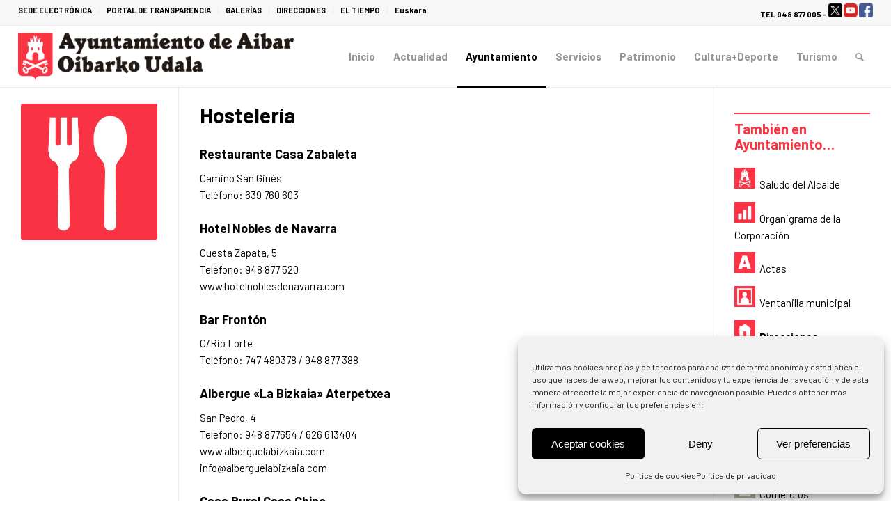

--- FILE ---
content_type: text/html; charset=UTF-8
request_url: https://aibar-oibar.org/ayuntamiento/direcciones/hosteleria/
body_size: 19928
content:
<!DOCTYPE html>
<html lang="es-ES" prefix="og: https://ogp.me/ns#" class="html_stretched responsive av-preloader-disabled  html_header_top html_logo_left html_main_nav_header html_menu_right html_slim html_header_sticky html_header_shrinking html_header_topbar_active html_mobile_menu_phone html_header_searchicon html_content_align_center html_header_unstick_top_disabled html_header_stretch html_av-overlay-side html_av-overlay-side-classic html_av-submenu-noclone html_entry_id_846 av-cookies-no-cookie-consent av-no-preview av-default-lightbox html_text_menu_active av-mobile-menu-switch-default">
<head>
<meta charset="UTF-8" />
<meta name="robots" content="index, follow" />


<!-- mobile setting -->
<meta name="viewport" content="width=device-width, initial-scale=1">

<!-- Scripts/CSS and wp_head hook -->
	<style>img:is([sizes="auto" i], [sizes^="auto," i]) { contain-intrinsic-size: 3000px 1500px }</style>
	<link rel="alternate" href="https://aibar-oibar.org/ayuntamiento/direcciones/hosteleria/" hreflang="es" />
<link rel="alternate" href="https://aibar-oibar.org/eu/udala/helbide/hosteleria-2/" hreflang="eu" />

<!-- Optimización para motores de búsqueda de Rank Math -  https://rankmath.com/ -->
<title>Hostelería - Ayuntamiento de Aibar-Oibarko Udala</title>
<meta name="robots" content="follow, index, max-snippet:-1, max-video-preview:-1, max-image-preview:large"/>
<link rel="canonical" href="https://aibar-oibar.org/ayuntamiento/direcciones/hosteleria/" />
<meta property="og:locale" content="es_ES" />
<meta property="og:type" content="article" />
<meta property="og:title" content="Hostelería - Ayuntamiento de Aibar-Oibarko Udala" />
<meta property="og:url" content="https://aibar-oibar.org/ayuntamiento/direcciones/hosteleria/" />
<meta property="og:site_name" content="Ayuntamiento de Aibar-Oibarko Udala" />
<meta property="og:updated_time" content="2023-07-21T17:38:17+02:00" />
<meta property="og:image" content="https://aibar-oibar.org/wp-content/uploads/2019/12/saludo-rojo.jpg" />
<meta property="og:image:secure_url" content="https://aibar-oibar.org/wp-content/uploads/2019/12/saludo-rojo.jpg" />
<meta property="og:image:width" content="360" />
<meta property="og:image:height" content="360" />
<meta property="og:image:alt" content="Hostelería" />
<meta property="og:image:type" content="image/jpeg" />
<meta property="article:published_time" content="2019-12-19T21:29:08+01:00" />
<meta property="article:modified_time" content="2023-07-21T17:38:17+02:00" />
<meta name="twitter:card" content="summary_large_image" />
<meta name="twitter:title" content="Hostelería - Ayuntamiento de Aibar-Oibarko Udala" />
<meta name="twitter:image" content="https://aibar-oibar.org/wp-content/uploads/2019/12/saludo-rojo.jpg" />
<meta name="twitter:label1" content="Tiempo de lectura" />
<meta name="twitter:data1" content="2 minutos" />
<script type="application/ld+json" class="rank-math-schema">{"@context":"https://schema.org","@graph":[{"@type":"Organization","@id":"https://aibar-oibar.org/#organization","name":"Ayuntamiento de Aibar-Oibarko Udala","url":"https://aibar-oibar.org"},{"@type":"WebSite","@id":"https://aibar-oibar.org/#website","url":"https://aibar-oibar.org","name":"Ayuntamiento de Aibar-Oibarko Udala","alternateName":"Aibar-Oibar","publisher":{"@id":"https://aibar-oibar.org/#organization"},"inLanguage":"es"},{"@type":"ImageObject","@id":"https://aibar-oibar.org/wp-content/uploads/2019/12/saludo-rojo.jpg","url":"https://aibar-oibar.org/wp-content/uploads/2019/12/saludo-rojo.jpg","width":"200","height":"200","inLanguage":"es"},{"@type":"WebPage","@id":"https://aibar-oibar.org/ayuntamiento/direcciones/hosteleria/#webpage","url":"https://aibar-oibar.org/ayuntamiento/direcciones/hosteleria/","name":"Hosteler\u00eda - Ayuntamiento de Aibar-Oibarko Udala","datePublished":"2019-12-19T21:29:08+01:00","dateModified":"2023-07-21T17:38:17+02:00","isPartOf":{"@id":"https://aibar-oibar.org/#website"},"primaryImageOfPage":{"@id":"https://aibar-oibar.org/wp-content/uploads/2019/12/saludo-rojo.jpg"},"inLanguage":"es"},{"@type":"Person","@id":"https://aibar-oibar.org/author/aibar/","name":"admin","url":"https://aibar-oibar.org/author/aibar/","image":{"@type":"ImageObject","@id":"https://secure.gravatar.com/avatar/3e14bec6642dd7dc0c0b739f1cdad9ad44d26b9c3d68d0f3f7a2a173854103af?s=96&amp;d=mm&amp;r=g","url":"https://secure.gravatar.com/avatar/3e14bec6642dd7dc0c0b739f1cdad9ad44d26b9c3d68d0f3f7a2a173854103af?s=96&amp;d=mm&amp;r=g","caption":"admin","inLanguage":"es"},"worksFor":{"@id":"https://aibar-oibar.org/#organization"}},{"@type":"Article","headline":"Hosteler\u00eda - Ayuntamiento de Aibar-Oibarko Udala","datePublished":"2019-12-19T21:29:08+01:00","dateModified":"2023-07-21T17:38:17+02:00","author":{"@id":"https://aibar-oibar.org/author/aibar/","name":"admin"},"publisher":{"@id":"https://aibar-oibar.org/#organization"},"description":"\u00a0 Saludo del Alcalde","name":"Hosteler\u00eda - Ayuntamiento de Aibar-Oibarko Udala","@id":"https://aibar-oibar.org/ayuntamiento/direcciones/hosteleria/#richSnippet","isPartOf":{"@id":"https://aibar-oibar.org/ayuntamiento/direcciones/hosteleria/#webpage"},"image":{"@id":"https://aibar-oibar.org/wp-content/uploads/2019/12/saludo-rojo.jpg"},"inLanguage":"es","mainEntityOfPage":{"@id":"https://aibar-oibar.org/ayuntamiento/direcciones/hosteleria/#webpage"}}]}</script>
<!-- /Plugin Rank Math WordPress SEO -->

<link rel="alternate" type="application/rss+xml" title="Ayuntamiento de Aibar-Oibarko Udala &raquo; Feed" href="https://aibar-oibar.org/feed/" />
<link rel="alternate" type="application/rss+xml" title="Ayuntamiento de Aibar-Oibarko Udala &raquo; Feed de los comentarios" href="https://aibar-oibar.org/comments/feed/" />

<!-- google webfont font replacement -->

			<script type='text/javascript'>

				(function() {

					/*	check if webfonts are disabled by user setting via cookie - or user must opt in.	*/
					var html = document.getElementsByTagName('html')[0];
					var cookie_check = html.className.indexOf('av-cookies-needs-opt-in') >= 0 || html.className.indexOf('av-cookies-can-opt-out') >= 0;
					var allow_continue = true;
					var silent_accept_cookie = html.className.indexOf('av-cookies-user-silent-accept') >= 0;

					if( cookie_check && ! silent_accept_cookie )
					{
						if( ! document.cookie.match(/aviaCookieConsent/) || html.className.indexOf('av-cookies-session-refused') >= 0 )
						{
							allow_continue = false;
						}
						else
						{
							if( ! document.cookie.match(/aviaPrivacyRefuseCookiesHideBar/) )
							{
								allow_continue = false;
							}
							else if( ! document.cookie.match(/aviaPrivacyEssentialCookiesEnabled/) )
							{
								allow_continue = false;
							}
							else if( document.cookie.match(/aviaPrivacyGoogleWebfontsDisabled/) )
							{
								allow_continue = false;
							}
						}
					}

					if( allow_continue )
					{
						var f = document.createElement('link');

						f.type 	= 'text/css';
						f.rel 	= 'stylesheet';
						f.href 	= 'https://fonts.googleapis.com/css?family=Barlow:400,500,600,700&display=auto';
						f.id 	= 'avia-google-webfont';

						document.getElementsByTagName('head')[0].appendChild(f);
					}
				})();

			</script>
			<script type="text/javascript">
/* <![CDATA[ */
window._wpemojiSettings = {"baseUrl":"https:\/\/s.w.org\/images\/core\/emoji\/16.0.1\/72x72\/","ext":".png","svgUrl":"https:\/\/s.w.org\/images\/core\/emoji\/16.0.1\/svg\/","svgExt":".svg","source":{"concatemoji":"https:\/\/aibar-oibar.org\/wp-includes\/js\/wp-emoji-release.min.js?ver=6.8.3"}};
/*! This file is auto-generated */
!function(s,n){var o,i,e;function c(e){try{var t={supportTests:e,timestamp:(new Date).valueOf()};sessionStorage.setItem(o,JSON.stringify(t))}catch(e){}}function p(e,t,n){e.clearRect(0,0,e.canvas.width,e.canvas.height),e.fillText(t,0,0);var t=new Uint32Array(e.getImageData(0,0,e.canvas.width,e.canvas.height).data),a=(e.clearRect(0,0,e.canvas.width,e.canvas.height),e.fillText(n,0,0),new Uint32Array(e.getImageData(0,0,e.canvas.width,e.canvas.height).data));return t.every(function(e,t){return e===a[t]})}function u(e,t){e.clearRect(0,0,e.canvas.width,e.canvas.height),e.fillText(t,0,0);for(var n=e.getImageData(16,16,1,1),a=0;a<n.data.length;a++)if(0!==n.data[a])return!1;return!0}function f(e,t,n,a){switch(t){case"flag":return n(e,"\ud83c\udff3\ufe0f\u200d\u26a7\ufe0f","\ud83c\udff3\ufe0f\u200b\u26a7\ufe0f")?!1:!n(e,"\ud83c\udde8\ud83c\uddf6","\ud83c\udde8\u200b\ud83c\uddf6")&&!n(e,"\ud83c\udff4\udb40\udc67\udb40\udc62\udb40\udc65\udb40\udc6e\udb40\udc67\udb40\udc7f","\ud83c\udff4\u200b\udb40\udc67\u200b\udb40\udc62\u200b\udb40\udc65\u200b\udb40\udc6e\u200b\udb40\udc67\u200b\udb40\udc7f");case"emoji":return!a(e,"\ud83e\udedf")}return!1}function g(e,t,n,a){var r="undefined"!=typeof WorkerGlobalScope&&self instanceof WorkerGlobalScope?new OffscreenCanvas(300,150):s.createElement("canvas"),o=r.getContext("2d",{willReadFrequently:!0}),i=(o.textBaseline="top",o.font="600 32px Arial",{});return e.forEach(function(e){i[e]=t(o,e,n,a)}),i}function t(e){var t=s.createElement("script");t.src=e,t.defer=!0,s.head.appendChild(t)}"undefined"!=typeof Promise&&(o="wpEmojiSettingsSupports",i=["flag","emoji"],n.supports={everything:!0,everythingExceptFlag:!0},e=new Promise(function(e){s.addEventListener("DOMContentLoaded",e,{once:!0})}),new Promise(function(t){var n=function(){try{var e=JSON.parse(sessionStorage.getItem(o));if("object"==typeof e&&"number"==typeof e.timestamp&&(new Date).valueOf()<e.timestamp+604800&&"object"==typeof e.supportTests)return e.supportTests}catch(e){}return null}();if(!n){if("undefined"!=typeof Worker&&"undefined"!=typeof OffscreenCanvas&&"undefined"!=typeof URL&&URL.createObjectURL&&"undefined"!=typeof Blob)try{var e="postMessage("+g.toString()+"("+[JSON.stringify(i),f.toString(),p.toString(),u.toString()].join(",")+"));",a=new Blob([e],{type:"text/javascript"}),r=new Worker(URL.createObjectURL(a),{name:"wpTestEmojiSupports"});return void(r.onmessage=function(e){c(n=e.data),r.terminate(),t(n)})}catch(e){}c(n=g(i,f,p,u))}t(n)}).then(function(e){for(var t in e)n.supports[t]=e[t],n.supports.everything=n.supports.everything&&n.supports[t],"flag"!==t&&(n.supports.everythingExceptFlag=n.supports.everythingExceptFlag&&n.supports[t]);n.supports.everythingExceptFlag=n.supports.everythingExceptFlag&&!n.supports.flag,n.DOMReady=!1,n.readyCallback=function(){n.DOMReady=!0}}).then(function(){return e}).then(function(){var e;n.supports.everything||(n.readyCallback(),(e=n.source||{}).concatemoji?t(e.concatemoji):e.wpemoji&&e.twemoji&&(t(e.twemoji),t(e.wpemoji)))}))}((window,document),window._wpemojiSettings);
/* ]]> */
</script>
<link rel='stylesheet' id='ai1ec_style-css' href='//aibar-oibar.org/wp-content/plugins/all-in-one-event-calendar/public/themes-ai1ec/vortex/css/ai1ec_parsed_css.css?ver=3.0.0' type='text/css' media='all' />
<style id='wp-emoji-styles-inline-css' type='text/css'>

	img.wp-smiley, img.emoji {
		display: inline !important;
		border: none !important;
		box-shadow: none !important;
		height: 1em !important;
		width: 1em !important;
		margin: 0 0.07em !important;
		vertical-align: -0.1em !important;
		background: none !important;
		padding: 0 !important;
	}
</style>
<link rel='stylesheet' id='wp-block-library-css' href='https://aibar-oibar.org/wp-includes/css/dist/block-library/style.min.css?ver=6.8.3' type='text/css' media='all' />
<style id='pdfemb-pdf-embedder-viewer-style-inline-css' type='text/css'>
.wp-block-pdfemb-pdf-embedder-viewer{max-width:none}

</style>
<style id='rank-math-toc-block-style-inline-css' type='text/css'>
.wp-block-rank-math-toc-block nav ol{counter-reset:item}.wp-block-rank-math-toc-block nav ol li{display:block}.wp-block-rank-math-toc-block nav ol li:before{content:counters(item, ".") ". ";counter-increment:item}

</style>
<style id='rank-math-rich-snippet-style-inline-css' type='text/css'>
/*!
* Plugin:  Rank Math
* URL: https://rankmath.com/wordpress/plugin/seo-suite/
* Name:  rank-math-review-snippet.css
*/@-webkit-keyframes spin{0%{-webkit-transform:rotate(0deg)}100%{-webkit-transform:rotate(-360deg)}}@keyframes spin{0%{-webkit-transform:rotate(0deg)}100%{-webkit-transform:rotate(-360deg)}}@keyframes bounce{from{-webkit-transform:translateY(0px);transform:translateY(0px)}to{-webkit-transform:translateY(-5px);transform:translateY(-5px)}}@-webkit-keyframes bounce{from{-webkit-transform:translateY(0px);transform:translateY(0px)}to{-webkit-transform:translateY(-5px);transform:translateY(-5px)}}@-webkit-keyframes loading{0%{background-size:20% 50% ,20% 50% ,20% 50%}20%{background-size:20% 20% ,20% 50% ,20% 50%}40%{background-size:20% 100%,20% 20% ,20% 50%}60%{background-size:20% 50% ,20% 100%,20% 20%}80%{background-size:20% 50% ,20% 50% ,20% 100%}100%{background-size:20% 50% ,20% 50% ,20% 50%}}@keyframes loading{0%{background-size:20% 50% ,20% 50% ,20% 50%}20%{background-size:20% 20% ,20% 50% ,20% 50%}40%{background-size:20% 100%,20% 20% ,20% 50%}60%{background-size:20% 50% ,20% 100%,20% 20%}80%{background-size:20% 50% ,20% 50% ,20% 100%}100%{background-size:20% 50% ,20% 50% ,20% 50%}}:root{--rankmath-wp-adminbar-height: 0}#rank-math-rich-snippet-wrapper{overflow:hidden}#rank-math-rich-snippet-wrapper h5.rank-math-title{display:block;font-size:18px;line-height:1.4}#rank-math-rich-snippet-wrapper .rank-math-review-image{float:right;max-width:40%;margin-left:15px}#rank-math-rich-snippet-wrapper .rank-math-review-data{margin-bottom:15px}#rank-math-rich-snippet-wrapper .rank-math-total-wrapper{width:100%;padding:0 0 20px 0;float:left;clear:both;position:relative;-webkit-box-sizing:border-box;box-sizing:border-box}#rank-math-rich-snippet-wrapper .rank-math-total-wrapper .rank-math-total{border:0;display:block;margin:0;width:auto;float:left;text-align:left;padding:0;font-size:24px;line-height:1;font-weight:700;-webkit-box-sizing:border-box;box-sizing:border-box;overflow:hidden}#rank-math-rich-snippet-wrapper .rank-math-total-wrapper .rank-math-review-star{float:left;margin-left:15px;margin-top:5px;position:relative;z-index:99;line-height:1}#rank-math-rich-snippet-wrapper .rank-math-total-wrapper .rank-math-review-star .rank-math-review-result-wrapper{display:inline-block;white-space:nowrap;position:relative;color:#e7e7e7}#rank-math-rich-snippet-wrapper .rank-math-total-wrapper .rank-math-review-star .rank-math-review-result-wrapper .rank-math-review-result{position:absolute;top:0;left:0;overflow:hidden;white-space:nowrap;color:#ffbe01}#rank-math-rich-snippet-wrapper .rank-math-total-wrapper .rank-math-review-star .rank-math-review-result-wrapper i{font-size:18px;-webkit-text-stroke-width:1px;font-style:normal;padding:0 2px;line-height:inherit}#rank-math-rich-snippet-wrapper .rank-math-total-wrapper .rank-math-review-star .rank-math-review-result-wrapper i:before{content:"\2605"}body.rtl #rank-math-rich-snippet-wrapper .rank-math-review-image{float:left;margin-left:0;margin-right:15px}body.rtl #rank-math-rich-snippet-wrapper .rank-math-total-wrapper .rank-math-total{float:right}body.rtl #rank-math-rich-snippet-wrapper .rank-math-total-wrapper .rank-math-review-star{float:right;margin-left:0;margin-right:15px}body.rtl #rank-math-rich-snippet-wrapper .rank-math-total-wrapper .rank-math-review-star .rank-math-review-result{left:auto;right:0}@media screen and (max-width: 480px){#rank-math-rich-snippet-wrapper .rank-math-review-image{display:block;max-width:100%;width:100%;text-align:center;margin-right:0}#rank-math-rich-snippet-wrapper .rank-math-review-data{clear:both}}.clear{clear:both}

</style>
<style id='global-styles-inline-css' type='text/css'>
:root{--wp--preset--aspect-ratio--square: 1;--wp--preset--aspect-ratio--4-3: 4/3;--wp--preset--aspect-ratio--3-4: 3/4;--wp--preset--aspect-ratio--3-2: 3/2;--wp--preset--aspect-ratio--2-3: 2/3;--wp--preset--aspect-ratio--16-9: 16/9;--wp--preset--aspect-ratio--9-16: 9/16;--wp--preset--color--black: #000000;--wp--preset--color--cyan-bluish-gray: #abb8c3;--wp--preset--color--white: #ffffff;--wp--preset--color--pale-pink: #f78da7;--wp--preset--color--vivid-red: #cf2e2e;--wp--preset--color--luminous-vivid-orange: #ff6900;--wp--preset--color--luminous-vivid-amber: #fcb900;--wp--preset--color--light-green-cyan: #7bdcb5;--wp--preset--color--vivid-green-cyan: #00d084;--wp--preset--color--pale-cyan-blue: #8ed1fc;--wp--preset--color--vivid-cyan-blue: #0693e3;--wp--preset--color--vivid-purple: #9b51e0;--wp--preset--color--metallic-red: #b02b2c;--wp--preset--color--maximum-yellow-red: #edae44;--wp--preset--color--yellow-sun: #eeee22;--wp--preset--color--palm-leaf: #83a846;--wp--preset--color--aero: #7bb0e7;--wp--preset--color--old-lavender: #745f7e;--wp--preset--color--steel-teal: #5f8789;--wp--preset--color--raspberry-pink: #d65799;--wp--preset--color--medium-turquoise: #4ecac2;--wp--preset--gradient--vivid-cyan-blue-to-vivid-purple: linear-gradient(135deg,rgba(6,147,227,1) 0%,rgb(155,81,224) 100%);--wp--preset--gradient--light-green-cyan-to-vivid-green-cyan: linear-gradient(135deg,rgb(122,220,180) 0%,rgb(0,208,130) 100%);--wp--preset--gradient--luminous-vivid-amber-to-luminous-vivid-orange: linear-gradient(135deg,rgba(252,185,0,1) 0%,rgba(255,105,0,1) 100%);--wp--preset--gradient--luminous-vivid-orange-to-vivid-red: linear-gradient(135deg,rgba(255,105,0,1) 0%,rgb(207,46,46) 100%);--wp--preset--gradient--very-light-gray-to-cyan-bluish-gray: linear-gradient(135deg,rgb(238,238,238) 0%,rgb(169,184,195) 100%);--wp--preset--gradient--cool-to-warm-spectrum: linear-gradient(135deg,rgb(74,234,220) 0%,rgb(151,120,209) 20%,rgb(207,42,186) 40%,rgb(238,44,130) 60%,rgb(251,105,98) 80%,rgb(254,248,76) 100%);--wp--preset--gradient--blush-light-purple: linear-gradient(135deg,rgb(255,206,236) 0%,rgb(152,150,240) 100%);--wp--preset--gradient--blush-bordeaux: linear-gradient(135deg,rgb(254,205,165) 0%,rgb(254,45,45) 50%,rgb(107,0,62) 100%);--wp--preset--gradient--luminous-dusk: linear-gradient(135deg,rgb(255,203,112) 0%,rgb(199,81,192) 50%,rgb(65,88,208) 100%);--wp--preset--gradient--pale-ocean: linear-gradient(135deg,rgb(255,245,203) 0%,rgb(182,227,212) 50%,rgb(51,167,181) 100%);--wp--preset--gradient--electric-grass: linear-gradient(135deg,rgb(202,248,128) 0%,rgb(113,206,126) 100%);--wp--preset--gradient--midnight: linear-gradient(135deg,rgb(2,3,129) 0%,rgb(40,116,252) 100%);--wp--preset--font-size--small: 1rem;--wp--preset--font-size--medium: 1.125rem;--wp--preset--font-size--large: 1.75rem;--wp--preset--font-size--x-large: clamp(1.75rem, 3vw, 2.25rem);--wp--preset--spacing--20: 0.44rem;--wp--preset--spacing--30: 0.67rem;--wp--preset--spacing--40: 1rem;--wp--preset--spacing--50: 1.5rem;--wp--preset--spacing--60: 2.25rem;--wp--preset--spacing--70: 3.38rem;--wp--preset--spacing--80: 5.06rem;--wp--preset--shadow--natural: 6px 6px 9px rgba(0, 0, 0, 0.2);--wp--preset--shadow--deep: 12px 12px 50px rgba(0, 0, 0, 0.4);--wp--preset--shadow--sharp: 6px 6px 0px rgba(0, 0, 0, 0.2);--wp--preset--shadow--outlined: 6px 6px 0px -3px rgba(255, 255, 255, 1), 6px 6px rgba(0, 0, 0, 1);--wp--preset--shadow--crisp: 6px 6px 0px rgba(0, 0, 0, 1);}:root { --wp--style--global--content-size: 800px;--wp--style--global--wide-size: 1130px; }:where(body) { margin: 0; }.wp-site-blocks > .alignleft { float: left; margin-right: 2em; }.wp-site-blocks > .alignright { float: right; margin-left: 2em; }.wp-site-blocks > .aligncenter { justify-content: center; margin-left: auto; margin-right: auto; }:where(.is-layout-flex){gap: 0.5em;}:where(.is-layout-grid){gap: 0.5em;}.is-layout-flow > .alignleft{float: left;margin-inline-start: 0;margin-inline-end: 2em;}.is-layout-flow > .alignright{float: right;margin-inline-start: 2em;margin-inline-end: 0;}.is-layout-flow > .aligncenter{margin-left: auto !important;margin-right: auto !important;}.is-layout-constrained > .alignleft{float: left;margin-inline-start: 0;margin-inline-end: 2em;}.is-layout-constrained > .alignright{float: right;margin-inline-start: 2em;margin-inline-end: 0;}.is-layout-constrained > .aligncenter{margin-left: auto !important;margin-right: auto !important;}.is-layout-constrained > :where(:not(.alignleft):not(.alignright):not(.alignfull)){max-width: var(--wp--style--global--content-size);margin-left: auto !important;margin-right: auto !important;}.is-layout-constrained > .alignwide{max-width: var(--wp--style--global--wide-size);}body .is-layout-flex{display: flex;}.is-layout-flex{flex-wrap: wrap;align-items: center;}.is-layout-flex > :is(*, div){margin: 0;}body .is-layout-grid{display: grid;}.is-layout-grid > :is(*, div){margin: 0;}body{padding-top: 0px;padding-right: 0px;padding-bottom: 0px;padding-left: 0px;}a:where(:not(.wp-element-button)){text-decoration: underline;}:root :where(.wp-element-button, .wp-block-button__link){background-color: #32373c;border-width: 0;color: #fff;font-family: inherit;font-size: inherit;line-height: inherit;padding: calc(0.667em + 2px) calc(1.333em + 2px);text-decoration: none;}.has-black-color{color: var(--wp--preset--color--black) !important;}.has-cyan-bluish-gray-color{color: var(--wp--preset--color--cyan-bluish-gray) !important;}.has-white-color{color: var(--wp--preset--color--white) !important;}.has-pale-pink-color{color: var(--wp--preset--color--pale-pink) !important;}.has-vivid-red-color{color: var(--wp--preset--color--vivid-red) !important;}.has-luminous-vivid-orange-color{color: var(--wp--preset--color--luminous-vivid-orange) !important;}.has-luminous-vivid-amber-color{color: var(--wp--preset--color--luminous-vivid-amber) !important;}.has-light-green-cyan-color{color: var(--wp--preset--color--light-green-cyan) !important;}.has-vivid-green-cyan-color{color: var(--wp--preset--color--vivid-green-cyan) !important;}.has-pale-cyan-blue-color{color: var(--wp--preset--color--pale-cyan-blue) !important;}.has-vivid-cyan-blue-color{color: var(--wp--preset--color--vivid-cyan-blue) !important;}.has-vivid-purple-color{color: var(--wp--preset--color--vivid-purple) !important;}.has-metallic-red-color{color: var(--wp--preset--color--metallic-red) !important;}.has-maximum-yellow-red-color{color: var(--wp--preset--color--maximum-yellow-red) !important;}.has-yellow-sun-color{color: var(--wp--preset--color--yellow-sun) !important;}.has-palm-leaf-color{color: var(--wp--preset--color--palm-leaf) !important;}.has-aero-color{color: var(--wp--preset--color--aero) !important;}.has-old-lavender-color{color: var(--wp--preset--color--old-lavender) !important;}.has-steel-teal-color{color: var(--wp--preset--color--steel-teal) !important;}.has-raspberry-pink-color{color: var(--wp--preset--color--raspberry-pink) !important;}.has-medium-turquoise-color{color: var(--wp--preset--color--medium-turquoise) !important;}.has-black-background-color{background-color: var(--wp--preset--color--black) !important;}.has-cyan-bluish-gray-background-color{background-color: var(--wp--preset--color--cyan-bluish-gray) !important;}.has-white-background-color{background-color: var(--wp--preset--color--white) !important;}.has-pale-pink-background-color{background-color: var(--wp--preset--color--pale-pink) !important;}.has-vivid-red-background-color{background-color: var(--wp--preset--color--vivid-red) !important;}.has-luminous-vivid-orange-background-color{background-color: var(--wp--preset--color--luminous-vivid-orange) !important;}.has-luminous-vivid-amber-background-color{background-color: var(--wp--preset--color--luminous-vivid-amber) !important;}.has-light-green-cyan-background-color{background-color: var(--wp--preset--color--light-green-cyan) !important;}.has-vivid-green-cyan-background-color{background-color: var(--wp--preset--color--vivid-green-cyan) !important;}.has-pale-cyan-blue-background-color{background-color: var(--wp--preset--color--pale-cyan-blue) !important;}.has-vivid-cyan-blue-background-color{background-color: var(--wp--preset--color--vivid-cyan-blue) !important;}.has-vivid-purple-background-color{background-color: var(--wp--preset--color--vivid-purple) !important;}.has-metallic-red-background-color{background-color: var(--wp--preset--color--metallic-red) !important;}.has-maximum-yellow-red-background-color{background-color: var(--wp--preset--color--maximum-yellow-red) !important;}.has-yellow-sun-background-color{background-color: var(--wp--preset--color--yellow-sun) !important;}.has-palm-leaf-background-color{background-color: var(--wp--preset--color--palm-leaf) !important;}.has-aero-background-color{background-color: var(--wp--preset--color--aero) !important;}.has-old-lavender-background-color{background-color: var(--wp--preset--color--old-lavender) !important;}.has-steel-teal-background-color{background-color: var(--wp--preset--color--steel-teal) !important;}.has-raspberry-pink-background-color{background-color: var(--wp--preset--color--raspberry-pink) !important;}.has-medium-turquoise-background-color{background-color: var(--wp--preset--color--medium-turquoise) !important;}.has-black-border-color{border-color: var(--wp--preset--color--black) !important;}.has-cyan-bluish-gray-border-color{border-color: var(--wp--preset--color--cyan-bluish-gray) !important;}.has-white-border-color{border-color: var(--wp--preset--color--white) !important;}.has-pale-pink-border-color{border-color: var(--wp--preset--color--pale-pink) !important;}.has-vivid-red-border-color{border-color: var(--wp--preset--color--vivid-red) !important;}.has-luminous-vivid-orange-border-color{border-color: var(--wp--preset--color--luminous-vivid-orange) !important;}.has-luminous-vivid-amber-border-color{border-color: var(--wp--preset--color--luminous-vivid-amber) !important;}.has-light-green-cyan-border-color{border-color: var(--wp--preset--color--light-green-cyan) !important;}.has-vivid-green-cyan-border-color{border-color: var(--wp--preset--color--vivid-green-cyan) !important;}.has-pale-cyan-blue-border-color{border-color: var(--wp--preset--color--pale-cyan-blue) !important;}.has-vivid-cyan-blue-border-color{border-color: var(--wp--preset--color--vivid-cyan-blue) !important;}.has-vivid-purple-border-color{border-color: var(--wp--preset--color--vivid-purple) !important;}.has-metallic-red-border-color{border-color: var(--wp--preset--color--metallic-red) !important;}.has-maximum-yellow-red-border-color{border-color: var(--wp--preset--color--maximum-yellow-red) !important;}.has-yellow-sun-border-color{border-color: var(--wp--preset--color--yellow-sun) !important;}.has-palm-leaf-border-color{border-color: var(--wp--preset--color--palm-leaf) !important;}.has-aero-border-color{border-color: var(--wp--preset--color--aero) !important;}.has-old-lavender-border-color{border-color: var(--wp--preset--color--old-lavender) !important;}.has-steel-teal-border-color{border-color: var(--wp--preset--color--steel-teal) !important;}.has-raspberry-pink-border-color{border-color: var(--wp--preset--color--raspberry-pink) !important;}.has-medium-turquoise-border-color{border-color: var(--wp--preset--color--medium-turquoise) !important;}.has-vivid-cyan-blue-to-vivid-purple-gradient-background{background: var(--wp--preset--gradient--vivid-cyan-blue-to-vivid-purple) !important;}.has-light-green-cyan-to-vivid-green-cyan-gradient-background{background: var(--wp--preset--gradient--light-green-cyan-to-vivid-green-cyan) !important;}.has-luminous-vivid-amber-to-luminous-vivid-orange-gradient-background{background: var(--wp--preset--gradient--luminous-vivid-amber-to-luminous-vivid-orange) !important;}.has-luminous-vivid-orange-to-vivid-red-gradient-background{background: var(--wp--preset--gradient--luminous-vivid-orange-to-vivid-red) !important;}.has-very-light-gray-to-cyan-bluish-gray-gradient-background{background: var(--wp--preset--gradient--very-light-gray-to-cyan-bluish-gray) !important;}.has-cool-to-warm-spectrum-gradient-background{background: var(--wp--preset--gradient--cool-to-warm-spectrum) !important;}.has-blush-light-purple-gradient-background{background: var(--wp--preset--gradient--blush-light-purple) !important;}.has-blush-bordeaux-gradient-background{background: var(--wp--preset--gradient--blush-bordeaux) !important;}.has-luminous-dusk-gradient-background{background: var(--wp--preset--gradient--luminous-dusk) !important;}.has-pale-ocean-gradient-background{background: var(--wp--preset--gradient--pale-ocean) !important;}.has-electric-grass-gradient-background{background: var(--wp--preset--gradient--electric-grass) !important;}.has-midnight-gradient-background{background: var(--wp--preset--gradient--midnight) !important;}.has-small-font-size{font-size: var(--wp--preset--font-size--small) !important;}.has-medium-font-size{font-size: var(--wp--preset--font-size--medium) !important;}.has-large-font-size{font-size: var(--wp--preset--font-size--large) !important;}.has-x-large-font-size{font-size: var(--wp--preset--font-size--x-large) !important;}
:where(.wp-block-post-template.is-layout-flex){gap: 1.25em;}:where(.wp-block-post-template.is-layout-grid){gap: 1.25em;}
:where(.wp-block-columns.is-layout-flex){gap: 2em;}:where(.wp-block-columns.is-layout-grid){gap: 2em;}
:root :where(.wp-block-pullquote){font-size: 1.5em;line-height: 1.6;}
</style>
<link rel='stylesheet' id='contact-form-7-css' href='https://aibar-oibar.org/wp-content/plugins/contact-form-7/includes/css/styles.css?ver=6.1.4' type='text/css' media='all' />
<link rel='stylesheet' id='yop-public-css' href='https://aibar-oibar.org/wp-content/plugins/yop-poll/public/assets/css/yop-poll-public-6.5.39.css?ver=6.8.3' type='text/css' media='all' />
<link rel='stylesheet' id='cmplz-general-css' href='https://aibar-oibar.org/wp-content/plugins/complianz-gdpr/assets/css/cookieblocker.min.css?ver=1765934029' type='text/css' media='all' />
<link rel='stylesheet' id='avia-merged-styles-css' href='https://aibar-oibar.org/wp-content/uploads/dynamic_avia/avia-merged-styles-e3149d8f7250c70b715680e7a4be9dce---696c3338db514.css' type='text/css' media='all' />
<link rel='stylesheet' id='avia-single-post-846-css' href='https://aibar-oibar.org/wp-content/uploads/dynamic_avia/avia_posts_css/post-846.css?ver=ver-1768753416' type='text/css' media='all' />
<script type="text/javascript" src="https://aibar-oibar.org/wp-includes/js/jquery/jquery.min.js?ver=3.7.1" id="jquery-core-js"></script>
<script type="text/javascript" src="https://aibar-oibar.org/wp-includes/js/jquery/jquery-migrate.min.js?ver=3.4.1" id="jquery-migrate-js"></script>
<script type="text/javascript" id="yop-public-js-extra">
/* <![CDATA[ */
var objectL10n = {"yopPollParams":{"urlParams":{"ajax":"https:\/\/aibar-oibar.org\/wp-admin\/admin-ajax.php","wpLogin":"https:\/\/aibar-oibar.org\/wp-login.php?redirect_to=https%3A%2F%2Faibar-oibar.org%2Fwp-admin%2Fadmin-ajax.php%3Faction%3Dyop_poll_record_wordpress_vote"},"apiParams":{"reCaptcha":{"siteKey":""},"reCaptchaV2Invisible":{"siteKey":""},"reCaptchaV3":{"siteKey":""},"hCaptcha":{"siteKey":""},"cloudflareTurnstile":{"siteKey":""}},"captchaParams":{"imgPath":"https:\/\/aibar-oibar.org\/wp-content\/plugins\/yop-poll\/public\/assets\/img\/","url":"https:\/\/aibar-oibar.org\/wp-content\/plugins\/yop-poll\/app.php","accessibilityAlt":"Icono de sonido","accessibilityTitle":"Opci\u00f3n de accesibilidad: \u00a1escucha una pregunta y resp\u00f3ndela!","accessibilityDescription":"Escribe debajo de la <strong>pregunta<\/strong> a lo que escuchas. N\u00fameros o palabras:","explanation":"Haz clic o toca la <strong>PREGUNTA<\/strong>","refreshAlt":"Actualiza\/descarga el icono","refreshTitle":"Actualiza\/descarga: obtener nuevas im\u00e1genes y opci\u00f3n de accesibilidad!"},"voteParams":{"invalidPoll":"Encuesta no v\u00e1lida","noAnswersSelected":"Ninguna respuesta seleccionada","minAnswersRequired":"Al menos {min_answers_allowed} respuesta(s) obligatoria","maxAnswersRequired":"Un m\u00e1ximo {max_answers_allowed} respuesta(s) aceptada","noAnswerForOther":"No se introdujo otra respuesta","noValueForCustomField":"{custom_field_name} requerido","tooManyCharsForCustomField":"Text for {custom_field_name} is too long","consentNotChecked":"Debes aceptar nuestros t\u00e9rminos y condiciones","noCaptchaSelected":"Captcha obligatorio","thankYou":"Gracias por tu voto"},"resultsParams":{"singleVote":"voto","multipleVotes":"votos","singleAnswer":"respuesta","multipleAnswers":"respuestas"}}};
/* ]]> */
</script>
<script type="text/javascript" src="https://aibar-oibar.org/wp-content/plugins/yop-poll/public/assets/js/yop-poll-public-6.5.39.min.js?ver=6.8.3" id="yop-public-js"></script>
<script type="text/javascript" src="https://aibar-oibar.org/wp-content/uploads/dynamic_avia/avia-head-scripts-d73a0d4e3379767a508e1451e323f2e8---696c333901e57.js" id="avia-head-scripts-js"></script>
<link rel="https://api.w.org/" href="https://aibar-oibar.org/wp-json/" /><link rel="alternate" title="JSON" type="application/json" href="https://aibar-oibar.org/wp-json/wp/v2/pages/846" /><link rel="EditURI" type="application/rsd+xml" title="RSD" href="https://aibar-oibar.org/xmlrpc.php?rsd" />
<meta name="generator" content="WordPress 6.8.3" />
<link rel='shortlink' href='https://aibar-oibar.org/?p=846' />
<link rel="alternate" title="oEmbed (JSON)" type="application/json+oembed" href="https://aibar-oibar.org/wp-json/oembed/1.0/embed?url=https%3A%2F%2Faibar-oibar.org%2Fayuntamiento%2Fdirecciones%2Fhosteleria%2F&#038;lang=es" />
<link rel="alternate" title="oEmbed (XML)" type="text/xml+oembed" href="https://aibar-oibar.org/wp-json/oembed/1.0/embed?url=https%3A%2F%2Faibar-oibar.org%2Fayuntamiento%2Fdirecciones%2Fhosteleria%2F&#038;format=xml&#038;lang=es" />
			<style>.cmplz-hidden {
					display: none !important;
				}</style><link rel="profile" href="https://gmpg.org/xfn/11" />
<link rel="alternate" type="application/rss+xml" title="Ayuntamiento de Aibar-Oibarko Udala RSS2 Feed" href="https://aibar-oibar.org/feed/" />
<link rel="pingback" href="https://aibar-oibar.org/xmlrpc.php" />
<!--[if lt IE 9]><script src="https://aibar-oibar.org/wp-content/themes/enfold/js/html5shiv.js"></script><![endif]-->
<link rel="icon" href="https://aibar-oibar.org/wp-content/uploads/2019/12/favicon.png" type="image/png">

<!-- To speed up the rendering and to display the site as fast as possible to the user we include some styles and scripts for above the fold content inline -->
<script type="text/javascript">'use strict';var avia_is_mobile=!1;if(/Android|webOS|iPhone|iPad|iPod|BlackBerry|IEMobile|Opera Mini/i.test(navigator.userAgent)&&'ontouchstart' in document.documentElement){avia_is_mobile=!0;document.documentElement.className+=' avia_mobile '}
else{document.documentElement.className+=' avia_desktop '};document.documentElement.className+=' js_active ';(function(){var e=['-webkit-','-moz-','-ms-',''],n='',o=!1,a=!1;for(var t in e){if(e[t]+'transform' in document.documentElement.style){o=!0;n=e[t]+'transform'};if(e[t]+'perspective' in document.documentElement.style){a=!0}};if(o){document.documentElement.className+=' avia_transform '};if(a){document.documentElement.className+=' avia_transform3d '};if(typeof document.getElementsByClassName=='function'&&typeof document.documentElement.getBoundingClientRect=='function'&&avia_is_mobile==!1){if(n&&window.innerHeight>0){setTimeout(function(){var e=0,o={},a=0,t=document.getElementsByClassName('av-parallax'),i=window.pageYOffset||document.documentElement.scrollTop;for(e=0;e<t.length;e++){t[e].style.top='0px';o=t[e].getBoundingClientRect();a=Math.ceil((window.innerHeight+i-o.top)*0.3);t[e].style[n]='translate(0px, '+a+'px)';t[e].style.top='auto';t[e].className+=' enabled-parallax '}},50)}}})();</script><style type="text/css">
		@font-face {font-family: 'entypo-fontello'; font-weight: normal; font-style: normal; font-display: auto;
		src: url('https://aibar-oibar.org/wp-content/themes/enfold/config-templatebuilder/avia-template-builder/assets/fonts/entypo-fontello.woff2') format('woff2'),
		url('https://aibar-oibar.org/wp-content/themes/enfold/config-templatebuilder/avia-template-builder/assets/fonts/entypo-fontello.woff') format('woff'),
		url('https://aibar-oibar.org/wp-content/themes/enfold/config-templatebuilder/avia-template-builder/assets/fonts/entypo-fontello.ttf') format('truetype'),
		url('https://aibar-oibar.org/wp-content/themes/enfold/config-templatebuilder/avia-template-builder/assets/fonts/entypo-fontello.svg#entypo-fontello') format('svg'),
		url('https://aibar-oibar.org/wp-content/themes/enfold/config-templatebuilder/avia-template-builder/assets/fonts/entypo-fontello.eot'),
		url('https://aibar-oibar.org/wp-content/themes/enfold/config-templatebuilder/avia-template-builder/assets/fonts/entypo-fontello.eot?#iefix') format('embedded-opentype');
		} #top .avia-font-entypo-fontello, body .avia-font-entypo-fontello, html body [data-av_iconfont='entypo-fontello']:before{ font-family: 'entypo-fontello'; }
		</style>

<!--
Debugging Info for Theme support: 

Theme: Enfold
Version: 5.7
Installed: enfold
AviaFramework Version: 5.6
AviaBuilder Version: 5.3
aviaElementManager Version: 1.0.1
- - - - - - - - - - -
ChildTheme: Enfold Child
ChildTheme Version: 1.0
ChildTheme Installed: enfold

- - - - - - - - - - -
ML:128-PU:48-PLA:14
WP:6.8.3
Compress: CSS:all theme files - JS:all theme files
Updates: disabled
PLAu:11
-->
</head>

<body data-cmplz=1 id="top" class="wp-singular page-template-default page page-id-846 page-child parent-pageid-344 wp-theme-enfold wp-child-theme-enfold-child stretched rtl_columns av-curtain-numeric barlow  avia-responsive-images-support" itemscope="itemscope" itemtype="https://schema.org/WebPage" >

	
	<div id='wrap_all'>

	
<header id='header' class='all_colors header_color light_bg_color  av_header_top av_logo_left av_main_nav_header av_menu_right av_slim av_header_sticky av_header_shrinking av_header_stretch av_mobile_menu_phone av_header_searchicon av_header_unstick_top_disabled av_bottom_nav_disabled  av_header_border_disabled' data-av_shrink_factor='50' role="banner" itemscope="itemscope" itemtype="https://schema.org/WPHeader" >

		<div id='header_meta' class='container_wrap container_wrap_meta  av_secondary_left av_extra_header_active av_phone_active_right av_entry_id_846'>

			      <div class='container'>
			      <nav class='sub_menu'  role="navigation" itemscope="itemscope" itemtype="https://schema.org/SiteNavigationElement" ><ul role="menu" class="menu" id="avia2-menu"><li role="menuitem" id="menu-item-21" class="menu-item menu-item-type-custom menu-item-object-custom menu-item-21"><a target="_blank" href="https://sedeelectronica.aibar.es/" rel="noopener">SEDE ELECTRÓNICA</a></li>
<li role="menuitem" id="menu-item-22" class="menu-item menu-item-type-custom menu-item-object-custom menu-item-22"><a target="_blank" href="http://efacturaproveedores.es.animsa.es/?var=L01310095&#038;var2=1" rel="noopener">PORTAL DE TRANSPARENCIA</a></li>
<li role="menuitem" id="menu-item-1151" class="menu-item menu-item-type-post_type menu-item-object-page menu-item-1151"><a href="https://aibar-oibar.org/galerias/">GALERÍAS</a></li>
<li role="menuitem" id="menu-item-897" class="menu-item menu-item-type-post_type menu-item-object-page current-page-ancestor menu-item-897"><a href="https://aibar-oibar.org/ayuntamiento/direcciones/">DIRECCIONES</a></li>
<li role="menuitem" id="menu-item-26" class="menu-item menu-item-type-custom menu-item-object-custom menu-item-26"><a target="_blank" href="https://www.eltiempo.es/aibar.html?utm_source=http://www.eltiempo.es&#038;utm_medium=widget&#038;utm_campaign=eltiempo_widget" rel="noopener">EL TIEMPO</a></li>
<li role="menuitem" id="menu-item-1649-eu" class="lang-item lang-item-34 lang-item-eu lang-item-first menu-item menu-item-type-custom menu-item-object-custom menu-item-1649-eu"><a href="https://aibar-oibar.org/eu/udala/helbide/hosteleria-2/" hreflang="eu" lang="eu">Euskara</a></li>
</ul></nav><div class='phone-info with_nav'><div>TEL 948 877 005  -  <a href="https://twitter.com/AytoAibarOibar" target="_blank" class="alignnone" ><img src="https://aibar-oibar.org/wp-content/uploads/2024/12/x-logo.png" alt="" width="20" height="20"></a>  <a href="https://www.youtube.com/user/bakaretxea" target="_blank" class="alignnone" ><img src="https://aibar-oibar.org/wp-content/uploads/2019/12/youtube.png" alt="" width="20" height="20"></a>   <a href="https://www.facebook.com/Aibar-Oibar-1436500393306365/" target="_blank" class="alignnone" ><img src="https://aibar-oibar.org/wp-content/uploads/2020/01/facebook-1.png" alt="" width="20" height="20"></a></div></div>			      </div>
		</div>

		<div  id='header_main' class='container_wrap container_wrap_logo'>

        <div class='container av-logo-container'><div class='inner-container'><span class='logo avia-standard-logo'><a href='https://aibar-oibar.org/' class='' aria-label='AytoAibarlogo' title='AytoAibarlogo'><img src="https://aibar-oibar.org/wp-content/uploads/2019/12/AytoAibarlogo-1.png" height="100" width="300" alt='Ayuntamiento de Aibar-Oibarko Udala' title='AytoAibarlogo' /></a></span><nav class='main_menu' data-selectname='Selecciona una página'  role="navigation" itemscope="itemscope" itemtype="https://schema.org/SiteNavigationElement" ><div class="avia-menu av-main-nav-wrap"><ul role="menu" class="menu av-main-nav" id="avia-menu"><li role="menuitem" id="menu-item-114" class="menu-item menu-item-type-post_type menu-item-object-page menu-item-home menu-item-top-level menu-item-top-level-1"><a href="https://aibar-oibar.org/" itemprop="url" tabindex="0"><span class="avia-bullet"></span><span class="avia-menu-text">Inicio</span><span class="avia-menu-fx"><span class="avia-arrow-wrap"><span class="avia-arrow"></span></span></span></a></li>
<li role="menuitem" id="menu-item-15" class="actualidad menu-item menu-item-type-custom menu-item-object-custom menu-item-has-children menu-item-mega-parent  menu-item-top-level menu-item-top-level-2"><a itemprop="url" tabindex="0"><span class="avia-bullet"></span><span class="avia-menu-text">Actualidad</span><span class="avia-menu-fx"><span class="avia-arrow-wrap"><span class="avia-arrow"></span></span></span></a>
<div class='avia_mega_div avia_mega3 nine units'>

<ul class="sub-menu">
	<li role="menuitem" id="menu-item-274" class="menu-item menu-item-type-custom menu-item-object-custom menu-item-has-children avia_mega_menu_columns_3 three units  avia_mega_menu_columns_first"><span class='mega_menu_title heading-color av-special-font'>Actualidad del Ayuntamiento</span>
	<ul class="sub-menu">
		<li role="menuitem" id="menu-item-998" class="menu-item menu-item-type-post_type menu-item-object-page"><a href="https://aibar-oibar.org/noticias/" itemprop="url" tabindex="0"><span class="avia-bullet"></span><span class="avia-menu-text">Noticias</span></a></li>
		<li role="menuitem" id="menu-item-1899" class="menu-item menu-item-type-post_type menu-item-object-page"><a href="https://aibar-oibar.org/agenda/" itemprop="url" tabindex="0"><span class="avia-bullet"></span><span class="avia-menu-text">Agenda</span></a></li>
		<li role="menuitem" id="menu-item-2600" class="menu-item menu-item-type-post_type menu-item-object-page"><a href="https://aibar-oibar.org/avisos/" itemprop="url" tabindex="0"><span class="avia-bullet"></span><span class="avia-menu-text">Avisos</span></a></li>
		<li role="menuitem" id="menu-item-270" class="menu-item menu-item-type-custom menu-item-object-custom"><a target="_blank" href="https://www.facebook.com/Aibar-Oibar-1436500393306365/" itemprop="url" tabindex="0" rel="noopener"><span class="avia-bullet"></span><span class="avia-menu-text">Síguenos</span></a></li>
		<li role="menuitem" id="menu-item-2243" class="menu-item menu-item-type-custom menu-item-object-custom"><a href="http://sanguesaylabajamontana.blogspot.com/" itemprop="url" tabindex="0"><span class="avia-bullet"></span><span class="avia-menu-text">Sangüesa y la Baja Montaña</span></a></li>
		<li role="menuitem" id="menu-item-2245" class="menu-item menu-item-type-custom menu-item-object-custom"><a href="http://temasinteresantesentidadeslocales.blogspot.com/" itemprop="url" tabindex="0"><span class="avia-bullet"></span><span class="avia-menu-text">Boletín informativo para entidades locales</span></a></li>
		<li role="menuitem" id="menu-item-2247" class="menu-item menu-item-type-custom menu-item-object-custom"><a href="https://interesanteparasanguesaybajamontana.blogspot.com/" itemprop="url" tabindex="0"><span class="avia-bullet"></span><span class="avia-menu-text">Ofertas de empleo y formación en la Baja Montaña</span></a></li>
	</ul>
</li>
	<li role="menuitem" id="menu-item-275" class="menu-item menu-item-type-custom menu-item-object-custom menu-item-has-children avia_mega_menu_columns_3 three units "><span class='mega_menu_title heading-color av-special-font'><img style="-webkit-user-select: none;margin: auto;" src="https://aibar-oibar.org/wp-content/uploads/2019/12/youtube-menu.jpg"></span>
	<ul class="sub-menu">
		<li role="menuitem" id="menu-item-271" class="menu-item menu-item-type-custom menu-item-object-custom"><a target="_blank" href="https://www.youtube.com/user/bakaretxea" itemprop="url" tabindex="0" rel="noopener"><span class="avia-bullet"></span><span class="avia-menu-text">Vídeos</span></a></li>
	</ul>
</li>
	<li role="menuitem" id="menu-item-277" class="menu-item menu-item-type-custom menu-item-object-custom menu-item-has-children avia_mega_menu_columns_3 three units avia_mega_menu_columns_last"><span class='mega_menu_title heading-color av-special-font'><img style="-webkit-user-select: none;margin: auto;" src="https://aibar-oibar.org/wp-content/uploads/2019/12/reyes-magos.jpg"></span>
	<ul class="sub-menu">
		<li role="menuitem" id="menu-item-1718" class="menu-item menu-item-type-post_type menu-item-object-page"><a href="https://aibar-oibar.org/galerias/" itemprop="url" tabindex="0"><span class="avia-bullet"></span><span class="avia-menu-text">Galerías</span></a></li>
	</ul>
</li>
</ul>

</div>
</li>
<li role="menuitem" id="menu-item-16" class="ayuntamiento menu-item menu-item-type-custom menu-item-object-custom current-menu-ancestor menu-item-has-children menu-item-mega-parent  menu-item-top-level menu-item-top-level-3"><a href="#" itemprop="url" tabindex="0"><span class="avia-bullet"></span><span class="avia-menu-text">Ayuntamiento</span><span class="avia-menu-fx"><span class="avia-arrow-wrap"><span class="avia-arrow"></span></span></span></a>
<div class='avia_mega_div avia_mega4 twelve units'>

<ul class="sub-menu">
	<li role="menuitem" id="menu-item-959" class="menu-item menu-item-type-custom menu-item-object-custom avia_mega_menu_columns_4 three units  avia_mega_menu_columns_first"><span class='mega_menu_title heading-color av-special-font'><img style="-webkit-user-select: none;margin: auto;" src="https://aibar-oibar.org/wp-content/uploads/2019/12/1.Ayto-menu-2.jpg"></span></li>
	<li role="menuitem" id="menu-item-400" class="menu-item menu-item-type-custom menu-item-object-custom menu-item-has-children avia_mega_menu_columns_4 three units "><span class='mega_menu_title heading-color av-special-font'>Alcaldía</span>
	<ul class="sub-menu">
		<li role="menuitem" id="menu-item-296" class="menu-item menu-item-type-post_type menu-item-object-page"><a href="https://aibar-oibar.org/ayuntamiento/saludo-del-alcalde/" itemprop="url" tabindex="0"><span class="avia-bullet"></span><span class="avia-menu-text">Saludo de la nueva corporación</span></a></li>
		<li role="menuitem" id="menu-item-391" class="menu-item menu-item-type-post_type menu-item-object-page"><a href="https://aibar-oibar.org/ayuntamiento/pleno-municipal/" itemprop="url" tabindex="0"><span class="avia-bullet"></span><span class="avia-menu-text">Organigrama de la Corporación</span></a></li>
		<li role="menuitem" id="menu-item-2277" class="menu-item menu-item-type-custom menu-item-object-custom"><a target="_blank" href="https://aibar.animsa.es/actas/" itemprop="url" tabindex="0" rel="noopener"><span class="avia-bullet"></span><span class="avia-menu-text">Actas</span></a></li>
	</ul>
</li>
	<li role="menuitem" id="menu-item-386" class="menu-item menu-item-type-post_type menu-item-object-page menu-item-has-children avia_mega_menu_columns_4 three units "><span class='mega_menu_title heading-color av-special-font'><a href='https://aibar-oibar.org/ayuntamiento/ventanilla-municipal/'>Ventanilla municipal</a></span>
	<ul class="sub-menu">
		<li role="menuitem" id="menu-item-866" class="menu-item menu-item-type-custom menu-item-object-custom"><a target="_blank" href="https://sedeelectronica.aibar.es/" itemprop="url" tabindex="0" rel="noopener"><span class="avia-bullet"></span><span class="avia-menu-text">Sede electrónica</span></a></li>
		<li role="menuitem" id="menu-item-867" class="menu-item menu-item-type-custom menu-item-object-custom"><a target="_blank" href="https://efacturaproveedores.animsa.es/?var=L01310312&amp;var2=1" itemprop="url" tabindex="0" rel="noopener"><span class="avia-bullet"></span><span class="avia-menu-text">Facturación electrónica</span></a></li>
		<li role="menuitem" id="menu-item-388" class="menu-item menu-item-type-post_type menu-item-object-page"><a href="https://aibar-oibar.org/ayuntamiento/ventanilla-municipal/portal-de-transparencia/" itemprop="url" tabindex="0"><span class="avia-bullet"></span><span class="avia-menu-text">Portal de transparencia</span></a></li>
		<li role="menuitem" id="menu-item-389" class="menu-item menu-item-type-post_type menu-item-object-page"><a href="https://aibar-oibar.org/ayuntamiento/ventanilla-municipal/calendario-impositivo/" itemprop="url" tabindex="0"><span class="avia-bullet"></span><span class="avia-menu-text">Calendario impositivo</span></a></li>
		<li role="menuitem" id="menu-item-894" class="menu-item menu-item-type-post_type menu-item-object-page"><a href="https://aibar-oibar.org/ayuntamiento/ventanilla-municipal/materiales-en-venta/" itemprop="url" tabindex="0"><span class="avia-bullet"></span><span class="avia-menu-text">Materiales en venta</span></a></li>
		<li role="menuitem" id="menu-item-893" class="menu-item menu-item-type-post_type menu-item-object-page"><a href="https://aibar-oibar.org/ayuntamiento/ventanilla-municipal/encuesta/" itemprop="url" tabindex="0"><span class="avia-bullet"></span><span class="avia-menu-text">Encuesta</span></a></li>
		<li role="menuitem" id="menu-item-387" class="menu-item menu-item-type-post_type menu-item-object-page"><a href="https://aibar-oibar.org/ayuntamiento/ventanilla-municipal/descargas/" itemprop="url" tabindex="0"><span class="avia-bullet"></span><span class="avia-menu-text">Descargas</span></a></li>
	</ul>
</li>
	<li role="menuitem" id="menu-item-384" class="menu-item menu-item-type-post_type menu-item-object-page current-page-ancestor current-menu-ancestor current-menu-parent current-page-parent current_page_parent current_page_ancestor menu-item-has-children avia_mega_menu_columns_4 three units avia_mega_menu_columns_last"><span class='mega_menu_title heading-color av-special-font'><a href='https://aibar-oibar.org/ayuntamiento/direcciones/'>Direcciones</a></span>
	<ul class="sub-menu">
		<li role="menuitem" id="menu-item-385" class="menu-item menu-item-type-post_type menu-item-object-page"><a href="https://aibar-oibar.org/ayuntamiento/direcciones/direcciones-utiles/" itemprop="url" tabindex="0"><span class="avia-bullet"></span><span class="avia-menu-text">Direcciones útiles</span></a></li>
		<li role="menuitem" id="menu-item-865" class="menu-item menu-item-type-post_type menu-item-object-page"><a href="https://aibar-oibar.org/ayuntamiento/direcciones/asociaciones/" itemprop="url" tabindex="0"><span class="avia-bullet"></span><span class="avia-menu-text">Asociaciones</span></a></li>
		<li role="menuitem" id="menu-item-864" class="menu-item menu-item-type-post_type menu-item-object-page"><a href="https://aibar-oibar.org/ayuntamiento/direcciones/artesania/" itemprop="url" tabindex="0"><span class="avia-bullet"></span><span class="avia-menu-text">Artesanía</span></a></li>
		<li role="menuitem" id="menu-item-863" class="menu-item menu-item-type-post_type menu-item-object-page"><a href="https://aibar-oibar.org/ayuntamiento/direcciones/comercios/" itemprop="url" tabindex="0"><span class="avia-bullet"></span><span class="avia-menu-text">Comercios</span></a></li>
		<li role="menuitem" id="menu-item-862" class="menu-item menu-item-type-post_type menu-item-object-page"><a href="https://aibar-oibar.org/ayuntamiento/direcciones/cultura/" itemprop="url" tabindex="0"><span class="avia-bullet"></span><span class="avia-menu-text">Cultura</span></a></li>
		<li role="menuitem" id="menu-item-861" class="menu-item menu-item-type-post_type menu-item-object-page"><a href="https://aibar-oibar.org/ayuntamiento/direcciones/deportes/" itemprop="url" tabindex="0"><span class="avia-bullet"></span><span class="avia-menu-text">Deportes</span></a></li>
		<li role="menuitem" id="menu-item-860" class="menu-item menu-item-type-post_type menu-item-object-page current-menu-item page_item page-item-846 current_page_item"><a href="https://aibar-oibar.org/ayuntamiento/direcciones/hosteleria/" itemprop="url" tabindex="0"><span class="avia-bullet"></span><span class="avia-menu-text">Hostelería</span></a></li>
	</ul>
</li>
</ul>

</div>
</li>
<li role="menuitem" id="menu-item-751" class="menu-item menu-item-type-custom menu-item-object-custom menu-item-has-children menu-item-mega-parent  menu-item-top-level menu-item-top-level-4"><a href="#" itemprop="url" tabindex="0"><span class="avia-bullet"></span><span class="avia-menu-text">Servicios</span><span class="avia-menu-fx"><span class="avia-arrow-wrap"><span class="avia-arrow"></span></span></span></a>
<div class='avia_mega_div avia_mega3 nine units'>

<ul class="sub-menu">
	<li role="menuitem" id="menu-item-965" class="menu-item menu-item-type-custom menu-item-object-custom avia_mega_menu_columns_3 three units  avia_mega_menu_columns_first"><span class='mega_menu_title heading-color av-special-font'><img style="-webkit-user-select: none;margin: auto;" src="https://aibar-oibar.org/wp-content/uploads/2019/12/2.-Servicios-menu-2.jpg"></span></li>
	<li role="menuitem" id="menu-item-966" class="menu-item menu-item-type-custom menu-item-object-custom menu-item-has-children avia_mega_menu_columns_3 three units "><span class='mega_menu_title heading-color av-special-font'>Municipales</span>
	<ul class="sub-menu">
		<li role="menuitem" id="menu-item-451" class="menu-item menu-item-type-post_type menu-item-object-page"><a href="https://aibar-oibar.org/servicios/centro-de-dia/" itemprop="url" tabindex="0"><span class="avia-bullet"></span><span class="avia-menu-text">Centro Rural de Atención Diurna</span></a></li>
		<li role="menuitem" id="menu-item-827" class="menu-item menu-item-type-post_type menu-item-object-page"><a href="https://aibar-oibar.org/servicios/piscina-y-fronton/" itemprop="url" tabindex="0"><span class="avia-bullet"></span><span class="avia-menu-text">Piscina y frontón</span></a></li>
		<li role="menuitem" id="menu-item-826" class="menu-item menu-item-type-post_type menu-item-object-page"><a href="https://aibar-oibar.org/servicios/club-de-jubilados/" itemprop="url" tabindex="0"><span class="avia-bullet"></span><span class="avia-menu-text">Club de Jubilados</span></a></li>
		<li role="menuitem" id="menu-item-825" class="menu-item menu-item-type-post_type menu-item-object-page"><a href="https://aibar-oibar.org/servicios/gaztetxe/" itemprop="url" tabindex="0"><span class="avia-bullet"></span><span class="avia-menu-text">Gaztetxe</span></a></li>
	</ul>
</li>
	<li role="menuitem" id="menu-item-967" class="menu-item menu-item-type-custom menu-item-object-custom menu-item-has-children avia_mega_menu_columns_3 three units avia_mega_menu_columns_last"><span class='mega_menu_title heading-color av-special-font'>Externos</span>
	<ul class="sub-menu">
		<li role="menuitem" id="menu-item-452" class="menu-item menu-item-type-post_type menu-item-object-page"><a href="https://aibar-oibar.org/servicios/biblioteca-publica/" itemprop="url" tabindex="0"><span class="avia-bullet"></span><span class="avia-menu-text">Biblioteca pública</span></a></li>
		<li role="menuitem" id="menu-item-450" class="menu-item menu-item-type-post_type menu-item-object-page"><a href="https://aibar-oibar.org/servicios/salud/" itemprop="url" tabindex="0"><span class="avia-bullet"></span><span class="avia-menu-text">Salud</span></a></li>
		<li role="menuitem" id="menu-item-449" class="menu-item menu-item-type-post_type menu-item-object-page"><a href="https://aibar-oibar.org/servicios/educacion/" itemprop="url" tabindex="0"><span class="avia-bullet"></span><span class="avia-menu-text">Educación</span></a></li>
		<li role="menuitem" id="menu-item-828" class="menu-item menu-item-type-custom menu-item-object-custom"><a target="_blank" href="https://www.mscs.es/" itemprop="url" tabindex="0" rel="noopener"><span class="avia-bullet"></span><span class="avia-menu-text">Mancomunidad de Sangüesa</span></a></li>
	</ul>
</li>
</ul>

</div>
</li>
<li role="menuitem" id="menu-item-651" class="menu-item menu-item-type-custom menu-item-object-custom menu-item-has-children menu-item-mega-parent  menu-item-top-level menu-item-top-level-5"><a href="#" itemprop="url" tabindex="0"><span class="avia-bullet"></span><span class="avia-menu-text">Patrimonio</span><span class="avia-menu-fx"><span class="avia-arrow-wrap"><span class="avia-arrow"></span></span></span></a>
<div class='avia_mega_div avia_mega4 twelve units'>

<ul class="sub-menu">
	<li role="menuitem" id="menu-item-968" class="menu-item menu-item-type-custom menu-item-object-custom avia_mega_menu_columns_4 three units  avia_mega_menu_columns_first"><span class='mega_menu_title heading-color av-special-font'><img style="-webkit-user-select: none;margin: auto;" src="https://aibar-oibar.org/wp-content/uploads/2019/12/3.-Patri-menu-2.jpg"></span></li>
	<li role="menuitem" id="menu-item-969" class="menu-item menu-item-type-custom menu-item-object-custom menu-item-has-children avia_mega_menu_columns_4 three units "><span class='mega_menu_title heading-color av-special-font'>Arquitectura</span>
	<ul class="sub-menu">
		<li role="menuitem" id="menu-item-649" class="menu-item menu-item-type-post_type menu-item-object-page"><a href="https://aibar-oibar.org/patrimonio/arquitectura-civil/" itemprop="url" tabindex="0"><span class="avia-bullet"></span><span class="avia-menu-text">Arquitectura civil</span></a></li>
		<li role="menuitem" id="menu-item-648" class="menu-item menu-item-type-post_type menu-item-object-page"><a href="https://aibar-oibar.org/patrimonio/arquitectura-religiosa/" itemprop="url" tabindex="0"><span class="avia-bullet"></span><span class="avia-menu-text">Arquitectura religiosa</span></a></li>
	</ul>
</li>
	<li role="menuitem" id="menu-item-970" class="menu-item menu-item-type-custom menu-item-object-custom menu-item-has-children avia_mega_menu_columns_4 three units "><span class='mega_menu_title heading-color av-special-font'>Histórico</span>
	<ul class="sub-menu">
		<li role="menuitem" id="menu-item-647" class="menu-item menu-item-type-post_type menu-item-object-page"><a href="https://aibar-oibar.org/patrimonio/historia/" itemprop="url" tabindex="0"><span class="avia-bullet"></span><span class="avia-menu-text">Historia</span></a></li>
		<li role="menuitem" id="menu-item-646" class="menu-item menu-item-type-post_type menu-item-object-page"><a href="https://aibar-oibar.org/patrimonio/personajes-ilustres/" itemprop="url" tabindex="0"><span class="avia-bullet"></span><span class="avia-menu-text">Personajes ilustres</span></a></li>
		<li role="menuitem" id="menu-item-645" class="menu-item menu-item-type-post_type menu-item-object-page"><a href="https://aibar-oibar.org/patrimonio/diccionario-aibares/" itemprop="url" tabindex="0"><span class="avia-bullet"></span><span class="avia-menu-text">Diccionario Aibarés</span></a></li>
	</ul>
</li>
	<li role="menuitem" id="menu-item-2246" class="menu-item menu-item-type-custom menu-item-object-custom avia_mega_menu_columns_4 three units avia_mega_menu_columns_last"><span class='mega_menu_title heading-color av-special-font'><a href='http://patrimonioculturalbajamontana.blogspot.com/'>Patrimonio y cultura de la Baja Montaña</a></span></li>
</ul>

</div>
</li>
<li role="menuitem" id="menu-item-2080" class="menu-item menu-item-type-post_type menu-item-object-page menu-item-top-level menu-item-top-level-6"><a href="https://aibar-oibar.org/culturadeporte/" itemprop="url" tabindex="0"><span class="avia-bullet"></span><span class="avia-menu-text">Cultura+Deporte</span><span class="avia-menu-fx"><span class="avia-arrow-wrap"><span class="avia-arrow"></span></span></span></a></li>
<li role="menuitem" id="menu-item-20" class="menu-item menu-item-type-custom menu-item-object-custom menu-item-has-children menu-item-mega-parent  menu-item-top-level menu-item-top-level-7"><a itemprop="url" tabindex="0"><span class="avia-bullet"></span><span class="avia-menu-text">Turismo</span><span class="avia-menu-fx"><span class="avia-arrow-wrap"><span class="avia-arrow"></span></span></span></a>
<div class='avia_mega_div avia_mega2 six units'>

<ul class="sub-menu">
	<li role="menuitem" id="menu-item-987" class="menu-item menu-item-type-custom menu-item-object-custom avia_mega_menu_columns_2 three units  avia_mega_menu_columns_first"><span class='mega_menu_title heading-color av-special-font'><img style="-webkit-user-select: none;margin: auto;" src="https://aibar-oibar.org/wp-content/uploads/2019/12/6.-Turismo-menu-2.jpg"></span></li>
	<li role="menuitem" id="menu-item-988" class="menu-item menu-item-type-custom menu-item-object-custom menu-item-has-children avia_mega_menu_columns_2 three units avia_mega_menu_columns_last"><span class='mega_menu_title heading-color av-special-font'>Recursos turísticos</span>
	<ul class="sub-menu">
		<li role="menuitem" id="menu-item-982" class="menu-item menu-item-type-custom menu-item-object-custom"><a target="_blank" href="https://www.parqueartamendia.com/" itemprop="url" tabindex="0" rel="noopener"><span class="avia-bullet"></span><span class="avia-menu-text">Artamendía</span></a></li>
		<li role="menuitem" id="menu-item-984" class="menu-item menu-item-type-custom menu-item-object-custom"><a target="_blank" href="https://alberguedeaibar.com/portfolio-items/museo-de-los-oficios/" itemprop="url" tabindex="0" rel="noopener"><span class="avia-bullet"></span><span class="avia-menu-text">Casa-Museo de los Oficios y la Memoria</span></a></li>
		<li role="menuitem" id="menu-item-985" class="menu-item menu-item-type-custom menu-item-object-custom"><a target="_blank" href="https://alberguedeaibar.com/" itemprop="url" tabindex="0" rel="noopener"><span class="avia-bullet"></span><span class="avia-menu-text">Albergue La Bizkaia</span></a></li>
		<li role="menuitem" id="menu-item-986" class="menu-item menu-item-type-custom menu-item-object-custom"><a target="_blank" href="https://www.turismo.navarra.es/esp/organice-viaje/recurso/Actividadesyexperiencias/8802/Centros-Nordic-Walking-en-Navarra.htm" itemprop="url" tabindex="0" rel="noopener"><span class="avia-bullet"></span><span class="avia-menu-text">Territorio Nordic Walking</span></a></li>
	</ul>
</li>
</ul>

</div>
</li>
<li id="menu-item-search" class="noMobile menu-item menu-item-search-dropdown menu-item-avia-special" role="menuitem"><a aria-label="Buscar" href="?s=" rel="nofollow" data-avia-search-tooltip="

&lt;form role=&quot;search&quot; action=&quot;https://aibar-oibar.org/&quot; id=&quot;searchform&quot; method=&quot;get&quot; class=&quot;&quot;&gt;
	&lt;div&gt;
		&lt;input type=&quot;submit&quot; value=&quot;&quot; id=&quot;searchsubmit&quot; class=&quot;button avia-font-entypo-fontello&quot; /&gt;
		&lt;input type=&quot;text&quot; id=&quot;s&quot; name=&quot;s&quot; value=&quot;&quot; placeholder='Buscar' /&gt;
			&lt;/div&gt;
&lt;/form&gt;
" aria-hidden='false' data-av_icon='' data-av_iconfont='entypo-fontello'><span class="avia_hidden_link_text">Buscar</span></a></li><li class="av-burger-menu-main menu-item-avia-special " role="menuitem">
	        			<a href="#" aria-label="Menú" aria-hidden="false">
							<span class="av-hamburger av-hamburger--spin av-js-hamburger">
								<span class="av-hamburger-box">
						          <span class="av-hamburger-inner"></span>
						          <strong>Menú</strong>
								</span>
							</span>
							<span class="avia_hidden_link_text">Menú</span>
						</a>
	        		   </li></ul></div></nav></div> </div> 
		<!-- end container_wrap-->
		</div>
<div class="header_bg"></div>
<!-- end header -->
</header>

	<div id='main' class='all_colors' data-scroll-offset='88'>

	<div id='av-layout-grid-1'  class='av-layout-grid-container av-qka54-b5a3b19e8e59f21368787cc2aba8b6c1 entry-content-wrapper main_color av-border-cells av-flex-cells  avia-builder-el-0  avia-builder-el-no-sibling   container_wrap fullsize'  >
<div class='flex_cell av-jpk74-4ed6fd86170a8be992971745ca0a91e7 av-gridrow-cell av_one_fifth no_margin  avia-builder-el-1  el_before_av_cell_three_fifth  avia-builder-el-first '  ><div class='flex_cell_inner'>
<div  class='avia-image-container av-k4a7nav6-294e214ec44e3bf42a7b5e598744223e av-styling- avia-align-center  avia-builder-el-2  avia-builder-el-no-sibling '   itemprop="image" itemscope="itemscope" itemtype="https://schema.org/ImageObject" ><div class="avia-image-container-inner"><div class="avia-image-overlay-wrap"><img decoding="async" fetchpriority="high" class='wp-image-848 avia-img-lazy-loading-not-848 avia_image ' src="https://aibar-oibar.org/wp-content/uploads/2019/12/hosteleria-rojo.jpg" alt='' title='hosteleria-rojo'  height="360" width="360"  itemprop="thumbnailUrl"  /></div></div></div>
</div></div><div class='flex_cell av-1oxw0-8001c83e4762fb6089aadeefc8131dcd av-gridrow-cell av_three_fifth no_margin  avia-builder-el-3  el_after_av_cell_one_fifth  el_before_av_cell_one_fifth '  ><div class='flex_cell_inner'>
<div  class='av-special-heading av-g15nq-b2a30ada36021e12a9e557a5cd4dfd51 av-special-heading-h1 blockquote modern-quote  avia-builder-el-4  el_before_av_textblock  avia-builder-el-first  av-inherit-size'><h1 class='av-special-heading-tag'  itemprop="headline"  >Hostelería</h1><div class="special-heading-border"><div class="special-heading-inner-border"></div></div></div>
<section  class='av_textblock_section av-k4a9b34h-dde55d9ccc1fefa636f7090a63900dd4 '   itemscope="itemscope" itemtype="https://schema.org/CreativeWork" ><div class='avia_textblock'  itemprop="text" ><h4>Restaurante Casa Zabaleta</h4>
<p>Camino San Ginés<br />
Teléfono: 639 760 603</p>
<h4>Hotel Nobles de Navarra</h4>
<p>Cuesta Zapata, 5<br />
Teléfono: 948 877 520<br />
<a href="http://www.hotelnoblesdenavarra.com/" target="_blank" rel="noopener">www.hotelnoblesdenavarra.com</a></p>
<h4>Bar Frontón</h4>
<p>C/Rio Lorte<br />
Teléfono: 747 480378 / 948 877 388</p>
<h4>Albergue «La Bizkaia» Aterpetxea</h4>
<p>San Pedro, 4<br />
Teléfono: 948 877654 / 626 613404<br />
<a href="http://www.alberguelabizkaia.com/" target="_blank" rel="noopener">www.alberguelabizkaia.com</a><br />
info@alberguelabizkaia.com</p>
<h4><strong>Casa Rural Casa Chino</strong></h4>
<p>Teléfono: 948 877406 / 680 376747<br />
<a href="http://www.casachino.com/" target="_blank" rel="noopener">www.casachino.com</a><br />
casachino@casachino.com</p>
</div></section>
</div></div><div class='flex_cell av-6nuh4-f1436d94f597f33cabcc29ffc6dbac80 av-gridrow-cell av_one_fifth no_margin  avia-builder-el-6  el_after_av_cell_three_fifth  avia-builder-el-last '  ><div class='flex_cell_inner'>
<div  class='hr av-k4a7s8x3-7657ce2d39921a09704e6298198f49b0 hr-custom  avia-builder-el-7  el_before_av_heading  avia-builder-el-first  hr-center hr-icon-no'><span class='hr-inner inner-border-av-border-fat'><span class="hr-inner-style"></span></span></div>
<div  class='av-special-heading av-8p166-26e88f8f52a8eceeb38863a2bcd7e0f7 av-special-heading-h2 custom-color-heading blockquote modern-quote  avia-builder-el-8  el_after_av_hr  el_before_av_textblock  av-inherit-size'><h2 class='av-special-heading-tag'  itemprop="headline"  >También en Ayuntamiento&#8230;</h2><div class="special-heading-border"><div class="special-heading-inner-border"></div></div></div>
<section  class='av_textblock_section av-k41nvefa-83eafe7b911567eeda192177b384eff0 '   itemscope="itemscope" itemtype="https://schema.org/CreativeWork" ><div class='avia_textblock'  itemprop="text" ><p><img decoding="async" class="alignnone wp-image-292 size-full" src="https://aibar-oibar.org/wp-content/uploads/2019/12/saludo-rojo.jpg" alt="" width="30" height="30" />  <a href="https://aibar-oibar.org/index.php/ayuntamiento/saludo-del-alcalde/">Saludo del Alcalde</a></p>
<p><img decoding="async" class="alignnone wp-image-291 size-full" src="https://aibar-oibar.org/wp-content/uploads/2019/12/pleno-rojo.jpg" alt="" width="30" height="30" />  <a href="https://aibar-oibar.org/index.php/ayuntamiento/pleno-municipal/">Organigrama de la Corporación</a></p>
<p><img decoding="async" class="alignnone wp-image-290 size-full" src="https://aibar-oibar.org/wp-content/uploads/2019/12/actas-rojo.jpg" alt="" width="30" height="30" />  <a href="https://aibar.animsa.es/actas/" target="_blank" rel="noopener">Actas</a></p>
<p><img loading="lazy" decoding="async" class="alignnone wp-image-288 size-full" src="https://aibar-oibar.org/wp-content/uploads/2019/12/ventanilla-rojo.jpg" alt="" width="30" height="30" />  <a href="https://aibar-oibar.org/index.php/ayuntamiento/ventanilla-municipal/">Ventanilla municipal</a></p>
<p><img loading="lazy" decoding="async" class="alignnone wp-image-289 size-full" src="https://aibar-oibar.org/wp-content/uploads/2019/12/direcciones-rojo.jpg" alt="" width="30" height="30" />  <strong><a href="https://aibar-oibar.org/index.php/ayuntamiento/direcciones/">Direcciones</a></strong></p>
<hr />
</div></section>
<section  class='av_textblock_section av-k41nvefa-83eafe7b911567eeda192177b384eff0 '   itemscope="itemscope" itemtype="https://schema.org/CreativeWork" ><div class='avia_textblock'  itemprop="text" ><p><img loading="lazy" decoding="async" class="alignnone wp-image-351 size-full" src="https://aibar-oibar.org/wp-content/uploads/2019/12/direcciones-utiles-gris.jpg" alt="" width="30" height="30" />  <a href="https://aibar-oibar.org/ayuntamiento/direcciones/direcciones-utiles/">Direcciones útiles</a></p>
<p><img loading="lazy" decoding="async" class="alignnone wp-image-347 size-full" src="https://aibar-oibar.org/wp-content/uploads/2019/12/assocs-gris.jpg" alt="" width="30" height="30" />  <a href="https://aibar-oibar.org/ayuntamiento/direcciones/asociaciones/">Asociaciones</a></p>
<p><img loading="lazy" decoding="async" class="alignnone wp-image-346 size-full" src="https://aibar-oibar.org/wp-content/uploads/2019/12/artesania-gris.jpg" alt="" width="30" height="30" />  <a href="https://aibar-oibar.org/ayuntamiento/direcciones/artesania/">Artesanía</a></p>
<p><img loading="lazy" decoding="async" class="alignnone wp-image-348 size-full" src="https://aibar-oibar.org/wp-content/uploads/2019/12/comercios-gris.jpg" alt="" width="30" height="30" />  <a href="https://aibar-oibar.org/ayuntamiento/direcciones/comercios/">Comercios</a></p>
<p><img loading="lazy" decoding="async" class="alignnone wp-image-349 size-full" src="https://aibar-oibar.org/wp-content/uploads/2019/12/cultura-gris.jpg" alt="" width="30" height="30" />  <a href="https://aibar-oibar.org/ayuntamiento/direcciones/cultura/">Cultura</a></p>
<p><img loading="lazy" decoding="async" class="alignnone wp-image-350 size-full" src="https://aibar-oibar.org/wp-content/uploads/2019/12/deporte-gris.jpg" alt="" width="30" height="30" />  <a href="https://aibar-oibar.org/ayuntamiento/direcciones/deportes/">Deportes</a></p>
<p><img loading="lazy" decoding="async" class="alignnone wp-image-352 size-full" src="https://aibar-oibar.org/wp-content/uploads/2019/12/hosteleria-gris.jpg" alt="" width="30" height="30" />  <strong><a href="https://aibar-oibar.org/ayuntamiento/direcciones/hosteleria/">Hostelería</a></strong></p>
<hr />
</div></section>
</div></div></div>
<div><div>		</div><!--end builder template--></div><!-- close default .container_wrap element --><div class="footer-page-content footer_color" id="footer-page"><style type="text/css" data-created_by="avia_inline_auto" id="style-css-av-k3yo2lrz-82809e2fb0ebe57c06d1249f33c1378b">
.avia-section.av-k3yo2lrz-82809e2fb0ebe57c06d1249f33c1378b{
background-color:#22232a;
background-image:unset;
}
</style>
<div id='av_section_1'  class='avia-section av-k3yo2lrz-82809e2fb0ebe57c06d1249f33c1378b main_color avia-section-default avia-no-border-styling  avia-builder-el-0  avia-builder-el-no-sibling  avia-bg-style-scroll container_wrap fullsize'  ><div class='container av-section-cont-open' ><main  role="main" itemprop="mainContentOfPage"  class='template-page content  av-content-full alpha units'><div class='post-entry post-entry-type-page post-entry-846'><div class='entry-content-wrapper clearfix'>
<div class='flex_column_table av-k3yobqr5-7f346fe518cf9432f4543f636917e6a6 sc-av_two_fifth av-equal-height-column-flextable'>
<style type="text/css" data-created_by="avia_inline_auto" id="style-css-av-k3yobqr5-7f346fe518cf9432f4543f636917e6a6">
.flex_column.av-k3yobqr5-7f346fe518cf9432f4543f636917e6a6{
border-radius:0px 0px 0px 0px;
padding:0px 0px 0px 0px;
}
</style>
<div  class='flex_column av-k3yobqr5-7f346fe518cf9432f4543f636917e6a6 av_two_fifth  avia-builder-el-1  el_before_av_one_fifth  avia-builder-el-first  first flex_column_table_cell av-equal-height-column av-align-top av-zero-column-padding  '     ><style type="text/css" data-created_by="avia_inline_auto" id="style-css-av-k3yo7qu5-3d99d909c4b217b74a5881b10124ae8a">
.avia-image-container.av-k3yo7qu5-3d99d909c4b217b74a5881b10124ae8a img.avia_image{
box-shadow:none;
}
.avia-image-container.av-k3yo7qu5-3d99d909c4b217b74a5881b10124ae8a .av-image-caption-overlay-center{
color:#ffffff;
}
</style>
<div  class='avia-image-container av-k3yo7qu5-3d99d909c4b217b74a5881b10124ae8a av-styling- avia-align-left  avia-builder-el-2  el_before_av_hr  avia-builder-el-first '   itemprop="image" itemscope="itemscope" itemtype="https://schema.org/ImageObject" ><div class="avia-image-container-inner"><div class="avia-image-overlay-wrap"><img decoding="async" fetchpriority="high" class='wp-image-62 avia-img-lazy-loading-not-62 avia_image ' src="https://aibar-oibar.org/wp-content/uploads/2019/12/AytoAibarlogo-neg.png" alt='' title='AytoAibarlogo-neg'  height="51" width="297"  itemprop="thumbnailUrl"  /></div></div></div>

<style type="text/css" data-created_by="avia_inline_auto" id="style-css-av-k3yon00c-a1eca1c23bdd141885bc87a1a6149164">
#top .hr.hr-invisible.av-k3yon00c-a1eca1c23bdd141885bc87a1a6149164{
height:30px;
}
</style>
<div  class='hr av-k3yon00c-a1eca1c23bdd141885bc87a1a6149164 hr-invisible  avia-builder-el-3  el_after_av_image  el_before_av_textblock '><span class='hr-inner '><span class="hr-inner-style"></span></span></div>

<style type="text/css" data-created_by="avia_inline_auto" id="style-css-av-k3yoaixp-65eea682b2784e2f4ae3be0a5b21d743">
#top .av_textblock_section.av-k3yoaixp-65eea682b2784e2f4ae3be0a5b21d743 .avia_textblock{
color:#ffffff;
}
</style>
<section  class='av_textblock_section av-k3yoaixp-65eea682b2784e2f4ae3be0a5b21d743 '   itemscope="itemscope" itemtype="https://schema.org/CreativeWork" ><div class='avia_textblock av_inherit_color'  itemprop="text" ><p><a href="https://twitter.com/AytoAibarOibar" target="_blank" rel="noopener"><img loading="lazy" decoding="async" class="alignnone wp-image-1031" src="https://aibar-oibar.org/wp-content/uploads/2024/12/x-logo.png" alt="" width="40" height="40" /></a>   <a href="https://www.youtube.com/user/bakaretxea" target="_blank" rel="noopener"><img loading="lazy" decoding="async" class="alignnone wp-image-260 size-full" src="https://aibar-oibar.org/wp-content/uploads/2019/12/youtube.png" alt="" width="40" height="40" /></a>   <a href="https://www.facebook.com/Aibar-Oibar-1436500393306365/" target="_blank" rel="noopener"><img loading="lazy" decoding="async" class="alignnone wp-image-1035" src="https://aibar-oibar.org/wp-content/uploads/2020/01/facebook-1.png" alt="" width="40" height="40" /></a></p>
</div></section></div><div class='av-flex-placeholder'></div>
<style type="text/css" data-created_by="avia_inline_auto" id="style-css-av-248py-5b20739033c03ff9c785bfe885725f33">
.flex_column.av-248py-5b20739033c03ff9c785bfe885725f33{
border-radius:0px 0px 0px 0px;
padding:0px 0px 0px 0px;
}
</style>
<div  class='flex_column av-248py-5b20739033c03ff9c785bfe885725f33 av_one_fifth  avia-builder-el-5  el_after_av_two_fifth  el_before_av_one_fifth  flex_column_table_cell av-equal-height-column av-align-top av-zero-column-padding  '     ><style type="text/css" data-created_by="avia_inline_auto" id="style-css-av-k3yoaixp-3-606a9317282419584a3d2562cab33948">
#top .av_textblock_section.av-k3yoaixp-3-606a9317282419584a3d2562cab33948 .avia_textblock{
color:#ffffff;
}
</style>
<section  class='av_textblock_section av-k3yoaixp-3-606a9317282419584a3d2562cab33948 '   itemscope="itemscope" itemtype="https://schema.org/CreativeWork" ><div class='avia_textblock av_inherit_color'  itemprop="text" ><p>Plaza Consistorial<br />
Sancha de Aibar, 1<br />
31460 Aibar, Navarra</p>
<p>Tel: 948 877 005<br />
<a href="mailto:ayuntamiento@aibar.es" target="_blank" rel="noopener">ayuntamiento@aibar.es</a></p>
</div></section></div><div class='av-flex-placeholder'></div>
<style type="text/css" data-created_by="avia_inline_auto" id="style-css-av-4yza-4a590875342d47b4de1477e7a9ad7286">
.flex_column.av-4yza-4a590875342d47b4de1477e7a9ad7286{
border-radius:0px 0px 0px 0px;
padding:0px 0px 0px 0px;
}
</style>
<div  class='flex_column av-4yza-4a590875342d47b4de1477e7a9ad7286 av_one_fifth  avia-builder-el-7  el_after_av_one_fifth  el_before_av_one_fifth  flex_column_table_cell av-equal-height-column av-align-top av-zero-column-padding  '     ><style type="text/css" data-created_by="avia_inline_auto" id="style-css-av-k3yoaixp-2-ef675da4b686bb3409fdfc439fb1a389">
#top .av_textblock_section.av-k3yoaixp-2-ef675da4b686bb3409fdfc439fb1a389 .avia_textblock{
color:#ffffff;
}
</style>
<section  class='av_textblock_section av-k3yoaixp-2-ef675da4b686bb3409fdfc439fb1a389 '   itemscope="itemscope" itemtype="https://schema.org/CreativeWork" ><div class='avia_textblock av_inherit_color'  itemprop="text" ><p><a href="https://aibar-oibar.org/noticias/">Noticias</a><br />
<a href="https://aibar-oibar.org/agenda/">Agenda</a><br />
<a href="https://aibar-oibar.org/ayuntamiento/ventanilla-municipal/">Ventanilla Municipal</a><br />
<a href="https://aibar-oibar.org/ayuntamiento/direcciones/">Direcciones</a><br />
<a href="https://aibar-oibar.org/culturadeporte/">Cultura+Deporte</a></p>
</div></section></div><div class='av-flex-placeholder'></div>
<style type="text/css" data-created_by="avia_inline_auto" id="style-css-av-13tau-dfc9ae2e71a95df4db061b1c14354a27">
.flex_column.av-13tau-dfc9ae2e71a95df4db061b1c14354a27{
border-radius:0px 0px 0px 0px;
padding:0px 0px 0px 0px;
}
</style>
<div  class='flex_column av-13tau-dfc9ae2e71a95df4db061b1c14354a27 av_one_fifth  avia-builder-el-9  el_after_av_one_fifth  avia-builder-el-last  flex_column_table_cell av-equal-height-column av-align-top av-zero-column-padding  '     ><style type="text/css" data-created_by="avia_inline_auto" id="style-css-av-k3yoaixp-1-ff7008eb39d038fc044352ecc6f36566">
#top .av_textblock_section.av-k3yoaixp-1-ff7008eb39d038fc044352ecc6f36566 .avia_textblock{
color:#ffffff;
}
</style>
<section  class='av_textblock_section av-k3yoaixp-1-ff7008eb39d038fc044352ecc6f36566 '   itemscope="itemscope" itemtype="https://schema.org/CreativeWork" ><div class='avia_textblock av_inherit_color'  itemprop="text" ><p><a href="https://aibar-oibar.org/aviso-legal/">Aviso legal</a><br />
<a href="https://aibar-oibar.org/politica-de-cookies/">Política de Cookies</a><br />
<a href="https://aibar-oibar.org/politica-privacidad/" target="_blank" rel="noopener">Política de Privacidad</a></p>
</div></section></div></div><!--close column table wrapper. Autoclose: 1 -->
</div></div></main><!-- close content main element --> <!-- section close by builder template -->		</div><!--end builder template--></div><!-- close default .container_wrap element --></div>

			<!-- end main -->
		</div>

		<!-- end wrap_all --></div>

<a href='#top' title='Desplazarse hacia arriba' id='scroll-top-link' aria-hidden='true' data-av_icon='' data-av_iconfont='entypo-fontello' tabindex='-1'><span class="avia_hidden_link_text">Desplazarse hacia arriba</span></a>

<div id="fb-root"></div>

<script type="speculationrules">
{"prefetch":[{"source":"document","where":{"and":[{"href_matches":"\/*"},{"not":{"href_matches":["\/wp-*.php","\/wp-admin\/*","\/wp-content\/uploads\/*","\/wp-content\/*","\/wp-content\/plugins\/*","\/wp-content\/themes\/enfold-child\/*","\/wp-content\/themes\/enfold\/*","\/*\\?(.+)"]}},{"not":{"selector_matches":"a[rel~=\"nofollow\"]"}},{"not":{"selector_matches":".no-prefetch, .no-prefetch a"}}]},"eagerness":"conservative"}]}
</script>

<!-- Consent Management powered by Complianz | GDPR/CCPA Cookie Consent https://wordpress.org/plugins/complianz-gdpr -->
<div id="cmplz-cookiebanner-container"><div class="cmplz-cookiebanner cmplz-hidden banner-1 bottom-right-view-preferences optin cmplz-bottom-right cmplz-categories-type-view-preferences" aria-modal="true" data-nosnippet="true" role="dialog" aria-live="polite" aria-labelledby="cmplz-header-1-optin" aria-describedby="cmplz-message-1-optin">
	<div class="cmplz-header">
		<div class="cmplz-logo"></div>
		<div class="cmplz-title" id="cmplz-header-1-optin">Manage Cookie Consent</div>
		<div class="cmplz-close" tabindex="0" role="button" aria-label="Cerrar ventana">
			<svg aria-hidden="true" focusable="false" data-prefix="fas" data-icon="times" class="svg-inline--fa fa-times fa-w-11" role="img" xmlns="http://www.w3.org/2000/svg" viewBox="0 0 352 512"><path fill="currentColor" d="M242.72 256l100.07-100.07c12.28-12.28 12.28-32.19 0-44.48l-22.24-22.24c-12.28-12.28-32.19-12.28-44.48 0L176 189.28 75.93 89.21c-12.28-12.28-32.19-12.28-44.48 0L9.21 111.45c-12.28 12.28-12.28 32.19 0 44.48L109.28 256 9.21 356.07c-12.28 12.28-12.28 32.19 0 44.48l22.24 22.24c12.28 12.28 32.2 12.28 44.48 0L176 322.72l100.07 100.07c12.28 12.28 32.2 12.28 44.48 0l22.24-22.24c12.28-12.28 12.28-32.19 0-44.48L242.72 256z"></path></svg>
		</div>
	</div>

	<div class="cmplz-divider cmplz-divider-header"></div>
	<div class="cmplz-body">
		<div class="cmplz-message" id="cmplz-message-1-optin">Utilizamos cookies propias y de terceros para analizar de forma anónima y estadística el uso que haces de la web, mejorar los contenidos y tu experiencia de navegación y de esta manera ofrecerte la mejor experiencia de navegación posible. Puedes obtener más información y configurar tus preferencias en:</div>
		<!-- categories start -->
		<div class="cmplz-categories">
			<details class="cmplz-category cmplz-functional" >
				<summary>
						<span class="cmplz-category-header">
							<span class="cmplz-category-title">Funcional</span>
							<span class='cmplz-always-active'>
								<span class="cmplz-banner-checkbox">
									<input type="checkbox"
										   id="cmplz-functional-optin"
										   data-category="cmplz_functional"
										   class="cmplz-consent-checkbox cmplz-functional"
										   size="40"
										   value="1"/>
									<label class="cmplz-label" for="cmplz-functional-optin"><span class="screen-reader-text">Funcional</span></label>
								</span>
								Siempre activo							</span>
							<span class="cmplz-icon cmplz-open">
								<svg xmlns="http://www.w3.org/2000/svg" viewBox="0 0 448 512"  height="18" ><path d="M224 416c-8.188 0-16.38-3.125-22.62-9.375l-192-192c-12.5-12.5-12.5-32.75 0-45.25s32.75-12.5 45.25 0L224 338.8l169.4-169.4c12.5-12.5 32.75-12.5 45.25 0s12.5 32.75 0 45.25l-192 192C240.4 412.9 232.2 416 224 416z"/></svg>
							</span>
						</span>
				</summary>
				<div class="cmplz-description">
					<span class="cmplz-description-functional">The technical storage or access is strictly necessary for the legitimate purpose of enabling the use of a specific service explicitly requested by the subscriber or user, or for the sole purpose of carrying out the transmission of a communication over an electronic communications network.</span>
				</div>
			</details>

			<details class="cmplz-category cmplz-preferences" >
				<summary>
						<span class="cmplz-category-header">
							<span class="cmplz-category-title">Preferencias</span>
							<span class="cmplz-banner-checkbox">
								<input type="checkbox"
									   id="cmplz-preferences-optin"
									   data-category="cmplz_preferences"
									   class="cmplz-consent-checkbox cmplz-preferences"
									   size="40"
									   value="1"/>
								<label class="cmplz-label" for="cmplz-preferences-optin"><span class="screen-reader-text">Preferencias</span></label>
							</span>
							<span class="cmplz-icon cmplz-open">
								<svg xmlns="http://www.w3.org/2000/svg" viewBox="0 0 448 512"  height="18" ><path d="M224 416c-8.188 0-16.38-3.125-22.62-9.375l-192-192c-12.5-12.5-12.5-32.75 0-45.25s32.75-12.5 45.25 0L224 338.8l169.4-169.4c12.5-12.5 32.75-12.5 45.25 0s12.5 32.75 0 45.25l-192 192C240.4 412.9 232.2 416 224 416z"/></svg>
							</span>
						</span>
				</summary>
				<div class="cmplz-description">
					<span class="cmplz-description-preferences">El almacenamiento o acceso técnico es necesario para la finalidad legítima de almacenar preferencias no solicitadas por el abonado o usuario.</span>
				</div>
			</details>

			<details class="cmplz-category cmplz-statistics" >
				<summary>
						<span class="cmplz-category-header">
							<span class="cmplz-category-title">Estadísticas</span>
							<span class="cmplz-banner-checkbox">
								<input type="checkbox"
									   id="cmplz-statistics-optin"
									   data-category="cmplz_statistics"
									   class="cmplz-consent-checkbox cmplz-statistics"
									   size="40"
									   value="1"/>
								<label class="cmplz-label" for="cmplz-statistics-optin"><span class="screen-reader-text">Estadísticas</span></label>
							</span>
							<span class="cmplz-icon cmplz-open">
								<svg xmlns="http://www.w3.org/2000/svg" viewBox="0 0 448 512"  height="18" ><path d="M224 416c-8.188 0-16.38-3.125-22.62-9.375l-192-192c-12.5-12.5-12.5-32.75 0-45.25s32.75-12.5 45.25 0L224 338.8l169.4-169.4c12.5-12.5 32.75-12.5 45.25 0s12.5 32.75 0 45.25l-192 192C240.4 412.9 232.2 416 224 416z"/></svg>
							</span>
						</span>
				</summary>
				<div class="cmplz-description">
					<span class="cmplz-description-statistics">El almacenamiento o acceso técnico que es utilizado exclusivamente con fines estadísticos.</span>
					<span class="cmplz-description-statistics-anonymous">The technical storage or access that is used exclusively for anonymous statistical purposes. Without a subpoena, voluntary compliance on the part of your Internet Service Provider, or additional records from a third party, information stored or retrieved for this purpose alone cannot usually be used to identify you.</span>
				</div>
			</details>
			<details class="cmplz-category cmplz-marketing" >
				<summary>
						<span class="cmplz-category-header">
							<span class="cmplz-category-title">Marketing</span>
							<span class="cmplz-banner-checkbox">
								<input type="checkbox"
									   id="cmplz-marketing-optin"
									   data-category="cmplz_marketing"
									   class="cmplz-consent-checkbox cmplz-marketing"
									   size="40"
									   value="1"/>
								<label class="cmplz-label" for="cmplz-marketing-optin"><span class="screen-reader-text">Marketing</span></label>
							</span>
							<span class="cmplz-icon cmplz-open">
								<svg xmlns="http://www.w3.org/2000/svg" viewBox="0 0 448 512"  height="18" ><path d="M224 416c-8.188 0-16.38-3.125-22.62-9.375l-192-192c-12.5-12.5-12.5-32.75 0-45.25s32.75-12.5 45.25 0L224 338.8l169.4-169.4c12.5-12.5 32.75-12.5 45.25 0s12.5 32.75 0 45.25l-192 192C240.4 412.9 232.2 416 224 416z"/></svg>
							</span>
						</span>
				</summary>
				<div class="cmplz-description">
					<span class="cmplz-description-marketing">The technical storage or access is required to create user profiles to send advertising, or to track the user on a website or across several websites for similar marketing purposes.</span>
				</div>
			</details>
		</div><!-- categories end -->
			</div>

	<div class="cmplz-links cmplz-information">
		<ul>
			<li><a class="cmplz-link cmplz-manage-options cookie-statement" href="#" data-relative_url="#cmplz-manage-consent-container">Administrar opciones</a></li>
			<li><a class="cmplz-link cmplz-manage-third-parties cookie-statement" href="#" data-relative_url="#cmplz-cookies-overview">Gestionar los servicios</a></li>
			<li><a class="cmplz-link cmplz-manage-vendors tcf cookie-statement" href="#" data-relative_url="#cmplz-tcf-wrapper">Gestionar {vendor_count} proveedores</a></li>
			<li><a class="cmplz-link cmplz-external cmplz-read-more-purposes tcf" target="_blank" rel="noopener noreferrer nofollow" href="https://cookiedatabase.org/tcf/purposes/" aria-label="Lee más acerca de los fines de TCF en la base de datos de cookies">Leer más sobre estos propósitos</a></li>
		</ul>
			</div>

	<div class="cmplz-divider cmplz-footer"></div>

	<div class="cmplz-buttons">
		<button class="cmplz-btn cmplz-accept">Aceptar cookies</button>
		<button class="cmplz-btn cmplz-deny">Deny</button>
		<button class="cmplz-btn cmplz-view-preferences">Ver preferencias</button>
		<button class="cmplz-btn cmplz-save-preferences">Guardar preferencias</button>
		<a class="cmplz-btn cmplz-manage-options tcf cookie-statement" href="#" data-relative_url="#cmplz-manage-consent-container">Ver preferencias</a>
			</div>

	
	<div class="cmplz-documents cmplz-links">
		<ul>
			<li><a class="cmplz-link cookie-statement" href="#" data-relative_url="">{title}</a></li>
			<li><a class="cmplz-link privacy-statement" href="#" data-relative_url="">{title}</a></li>
			<li><a class="cmplz-link impressum" href="#" data-relative_url="">{title}</a></li>
		</ul>
			</div>
</div>
</div>
					<div id="cmplz-manage-consent" data-nosnippet="true"><button class="cmplz-btn cmplz-hidden cmplz-manage-consent manage-consent-1">Manage consent</button>

</div>
 <script type='text/javascript'>
 /* <![CDATA[ */  
var avia_framework_globals = avia_framework_globals || {};
    avia_framework_globals.frameworkUrl = 'https://aibar-oibar.org/wp-content/themes/enfold/framework/';
    avia_framework_globals.installedAt = 'https://aibar-oibar.org/wp-content/themes/enfold/';
    avia_framework_globals.ajaxurl = 'https://aibar-oibar.org/wp-admin/admin-ajax.php';
/* ]]> */ 
</script>
 
 <script type="text/javascript" src="https://aibar-oibar.org/wp-includes/js/dist/hooks.min.js?ver=4d63a3d491d11ffd8ac6" id="wp-hooks-js"></script>
<script type="text/javascript" src="https://aibar-oibar.org/wp-includes/js/dist/i18n.min.js?ver=5e580eb46a90c2b997e6" id="wp-i18n-js"></script>
<script type="text/javascript" id="wp-i18n-js-after">
/* <![CDATA[ */
wp.i18n.setLocaleData( { 'text direction\u0004ltr': [ 'ltr' ] } );
/* ]]> */
</script>
<script type="text/javascript" src="https://aibar-oibar.org/wp-content/plugins/contact-form-7/includes/swv/js/index.js?ver=6.1.4" id="swv-js"></script>
<script type="text/javascript" id="contact-form-7-js-translations">
/* <![CDATA[ */
( function( domain, translations ) {
	var localeData = translations.locale_data[ domain ] || translations.locale_data.messages;
	localeData[""].domain = domain;
	wp.i18n.setLocaleData( localeData, domain );
} )( "contact-form-7", {"translation-revision-date":"2025-12-01 15:45:40+0000","generator":"GlotPress\/4.0.3","domain":"messages","locale_data":{"messages":{"":{"domain":"messages","plural-forms":"nplurals=2; plural=n != 1;","lang":"es"},"This contact form is placed in the wrong place.":["Este formulario de contacto est\u00e1 situado en el lugar incorrecto."],"Error:":["Error:"]}},"comment":{"reference":"includes\/js\/index.js"}} );
/* ]]> */
</script>
<script type="text/javascript" id="contact-form-7-js-before">
/* <![CDATA[ */
var wpcf7 = {
    "api": {
        "root": "https:\/\/aibar-oibar.org\/wp-json\/",
        "namespace": "contact-form-7\/v1"
    }
};
/* ]]> */
</script>
<script type="text/javascript" src="https://aibar-oibar.org/wp-content/plugins/contact-form-7/includes/js/index.js?ver=6.1.4" id="contact-form-7-js"></script>
<script type="text/javascript" id="cmplz-cookiebanner-js-extra">
/* <![CDATA[ */
var complianz = {"prefix":"cmplz_","user_banner_id":"1","set_cookies":[],"block_ajax_content":"","banner_version":"16","version":"7.4.4.2","store_consent":"","do_not_track_enabled":"","consenttype":"optin","region":"eu","geoip":"","dismiss_timeout":"","disable_cookiebanner":"","soft_cookiewall":"","dismiss_on_scroll":"","cookie_expiry":"365","url":"https:\/\/aibar-oibar.org\/wp-json\/complianz\/v1\/","locale":"lang=es&locale=es_ES","set_cookies_on_root":"","cookie_domain":"","current_policy_id":"17","cookie_path":"\/","categories":{"statistics":"estad\u00edsticas","marketing":"m\u00e1rketing"},"tcf_active":"","placeholdertext":"Haz clic para aceptar cookies de marketing y permitir este contenido","css_file":"https:\/\/aibar-oibar.org\/wp-content\/uploads\/complianz\/css\/banner-{banner_id}-{type}.css?v=16","page_links":{"eu":{"cookie-statement":{"title":"Pol\u00edtica de cookies","url":"https:\/\/aibar-oibar.org\/politica-de-cookies\/"},"privacy-statement":{"title":"Pol\u00edtica de privacidad","url":"https:\/\/aibar-oibar.org\/politica-privacidad\/"}}},"tm_categories":"","forceEnableStats":"","preview":"","clean_cookies":"","aria_label":"Haz clic para aceptar cookies de marketing y permitir este contenido"};
/* ]]> */
</script>
<script defer type="text/javascript" src="https://aibar-oibar.org/wp-content/plugins/complianz-gdpr/cookiebanner/js/complianz.min.js?ver=1765934030" id="cmplz-cookiebanner-js"></script>
<script type="text/javascript" id="cmplz-cookiebanner-js-after">
/* <![CDATA[ */
	let cmplzBlockedContent = document.querySelector('.cmplz-blocked-content-notice');
	if ( cmplzBlockedContent) {
	        cmplzBlockedContent.addEventListener('click', function(event) {
            event.stopPropagation();
        });
	}
    
/* ]]> */
</script>
<script type="text/javascript" src="https://aibar-oibar.org/wp-content/uploads/dynamic_avia/avia-footer-scripts-e6d8f1f3c35eb8c8460456ecac856ed4---696c33399f55d.js" id="avia-footer-scripts-js"></script>
</body>
</html>


--- FILE ---
content_type: text/css
request_url: https://aibar-oibar.org/wp-content/uploads/dynamic_avia/avia_posts_css/post-846.css?ver=ver-1768753416
body_size: 389
content:
.avia-image-container.av-k4a7nav6-294e214ec44e3bf42a7b5e598744223e img.avia_image{box-shadow:none}.avia-image-container.av-k4a7nav6-294e214ec44e3bf42a7b5e598744223e .av-image-caption-overlay-center{color:#ffffff} #top .av-special-heading.av-g15nq-b2a30ada36021e12a9e557a5cd4dfd51{padding-bottom:30px;font-size:30px}body .av-special-heading.av-g15nq-b2a30ada36021e12a9e557a5cd4dfd51 .av-special-heading-tag .heading-char{font-size:25px}#top #wrap_all .av-special-heading.av-g15nq-b2a30ada36021e12a9e557a5cd4dfd51 .av-special-heading-tag{font-size:30px}.av-special-heading.av-g15nq-b2a30ada36021e12a9e557a5cd4dfd51 .av-subheading{font-size:15px} .flex_cell.av-6nuh4-f1436d94f597f33cabcc29ffc6dbac80{vertical-align:top}.responsive #top #wrap_all .flex_cell.av-6nuh4-f1436d94f597f33cabcc29ffc6dbac80{padding:30px 30px 30px 30px !important} #top .hr.av-k4a7s8x3-7657ce2d39921a09704e6298198f49b0{margin-top:0px;margin-bottom:0px}.hr.av-k4a7s8x3-7657ce2d39921a09704e6298198f49b0 .hr-inner{width:100%;border-color:#f93544} #top .av-special-heading.av-8p166-26e88f8f52a8eceeb38863a2bcd7e0f7{padding-bottom:10px;color:#f93544;font-size:20px}body .av-special-heading.av-8p166-26e88f8f52a8eceeb38863a2bcd7e0f7 .av-special-heading-tag .heading-char{font-size:25px}#top #wrap_all .av-special-heading.av-8p166-26e88f8f52a8eceeb38863a2bcd7e0f7 .av-special-heading-tag{font-size:20px}.av-special-heading.av-8p166-26e88f8f52a8eceeb38863a2bcd7e0f7 .special-heading-inner-border{border-color:#f93544}.av-special-heading.av-8p166-26e88f8f52a8eceeb38863a2bcd7e0f7 .av-subheading{font-size:15px} @media only screen and (min-width:480px) and (max-width:767px){#top #wrap_all .av-special-heading.av-g15nq-b2a30ada36021e12a9e557a5cd4dfd51 .av-special-heading-tag{font-size:0.8em} #top #wrap_all .av-special-heading.av-8p166-26e88f8f52a8eceeb38863a2bcd7e0f7 .av-special-heading-tag{font-size:0.8em}} @media only screen and (max-width:479px){#top #wrap_all .av-special-heading.av-g15nq-b2a30ada36021e12a9e557a5cd4dfd51 .av-special-heading-tag{font-size:0.8em} #top #wrap_all .av-special-heading.av-8p166-26e88f8f52a8eceeb38863a2bcd7e0f7 .av-special-heading-tag{font-size:0.8em}}